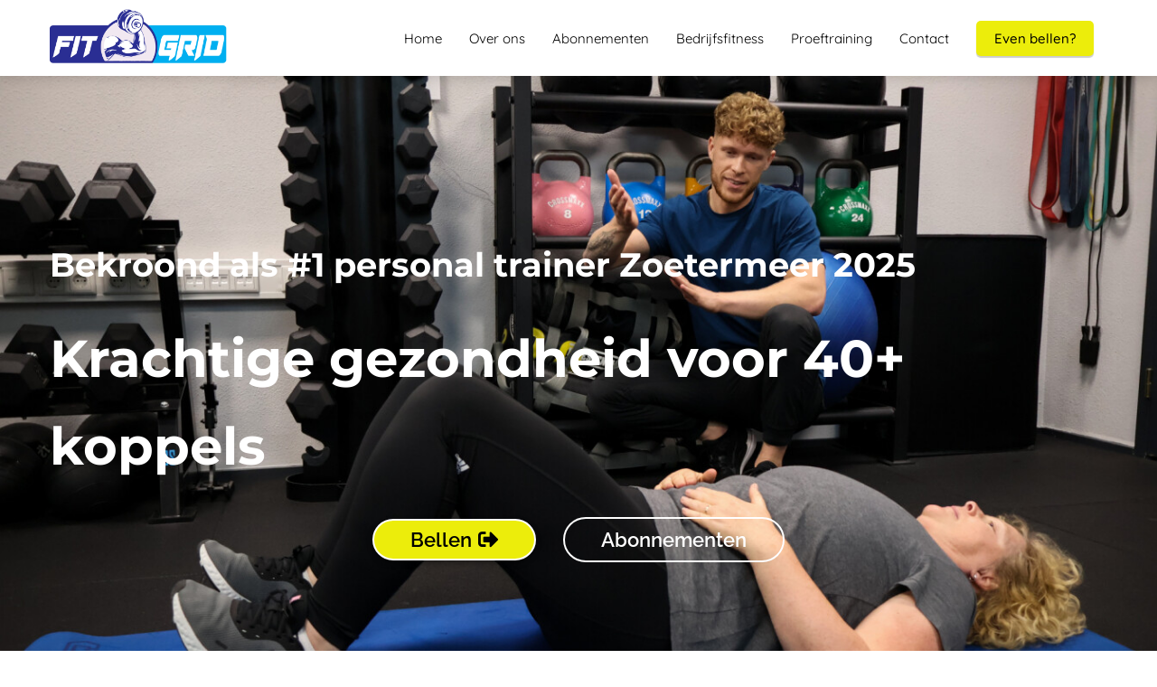

--- FILE ---
content_type: text/html
request_url: https://fitgrid.nl/?p=602
body_size: 21131
content:
<!DOCTYPE html><html
lang="nl" prefix="og: https://ogp.me/ns#"><head><meta
http-equiv="Content-Type" content="text/html; charset=utf-8" /><meta
name="viewport" content="width=device-width, initial-scale=1"><meta
property="og:locale" content="nl_NL"><link
rel="preload" fetchpriority="high" as="image" href="https://media-01.imu.nl/storage/fitgrid.nl/29247/fitgrid-personal-training.png" imagesrcset="https://media-01.imu.nl/storage/14712/29247/responsive/9728410/fitgrid-personal-training_292_89.png 292w, https://media-01.imu.nl/storage/fitgrid.nl/29247/fitgrid-personal-training.png 350w"><link
rel="preload" fetchpriority="high" as="image" href="https://media-01.imu.nl/storage/fitgrid.nl/29247/personal-training-zoetermeer-1-1920x1080.jpg" imagesrcset="https://media-01.imu.nl/storage/14712/29247/responsive/10545138/personal-training-zoetermeer-1-1920x1080_1606_903.jpg 1606w, https://media-01.imu.nl/storage/14712/29247/responsive/10545138/personal-training-zoetermeer-1-1920x1080_1343_755.jpg 1343w, https://media-01.imu.nl/storage/14712/29247/responsive/10545138/personal-training-zoetermeer-1-1920x1080_1124_632.jpg 1124w, https://media-01.imu.nl/storage/14712/29247/responsive/10545138/personal-training-zoetermeer-1-1920x1080_940_529.jpg 940w, https://media-01.imu.nl/storage/14712/29247/responsive/10545138/personal-training-zoetermeer-1-1920x1080_787_443.jpg 787w, https://media-01.imu.nl/storage/14712/29247/responsive/10545138/personal-training-zoetermeer-1-1920x1080_658_370.jpg 658w, https://media-01.imu.nl/storage/14712/29247/responsive/10545138/personal-training-zoetermeer-1-1920x1080_550_309.jpg 550w, https://media-01.imu.nl/storage/14712/29247/responsive/10545138/personal-training-zoetermeer-1-1920x1080_460_259.jpg 460w, https://media-01.imu.nl/storage/14712/29247/responsive/10545138/personal-training-zoetermeer-1-1920x1080_385_217.jpg 385w, https://media-01.imu.nl/storage/14712/29247/responsive/10545138/personal-training-zoetermeer-1-1920x1080_322_181.jpg 322w, https://media-01.imu.nl/storage/14712/29247/responsive/10545138/personal-training-zoetermeer-1-1920x1080_269_151.jpg 269w, https://media-01.imu.nl/storage/14712/29247/responsive/10545138/personal-training-zoetermeer-1-1920x1080_225_127.jpg 225w, https://media-01.imu.nl/storage/14712/29247/responsive/10545138/personal-training-zoetermeer-1-1920x1080_188_106.jpg 188w, https://media-01.imu.nl/storage/14712/29247/responsive/10545138/personal-training-zoetermeer-1-1920x1080_158_89.jpg 158w, https://media-01.imu.nl/storage/fitgrid.nl/29247/personal-training-zoetermeer-1-1920x1080.jpg 1920w"><link
rel="preload" fetchpriority="high" as="image" href="https://media-01.imu.nl/storage/fitgrid.nl/29247/fitgrid_-14-1920x500-3.jpg" imagesrcset="https://media-01.imu.nl/storage/14712/29247/responsive/9985902/fitgrid_-14-1920x500-3_1606_418.jpg 1606w, https://media-01.imu.nl/storage/14712/29247/responsive/9985902/fitgrid_-14-1920x500-3_1344_350.jpg 1344w, https://media-01.imu.nl/storage/14712/29247/responsive/9985902/fitgrid_-14-1920x500-3_1124_293.jpg 1124w, https://media-01.imu.nl/storage/14712/29247/responsive/9985902/fitgrid_-14-1920x500-3_940_245.jpg 940w, https://media-01.imu.nl/storage/14712/29247/responsive/9985902/fitgrid_-14-1920x500-3_787_205.jpg 787w, https://media-01.imu.nl/storage/14712/29247/responsive/9985902/fitgrid_-14-1920x500-3_658_171.jpg 658w, https://media-01.imu.nl/storage/14712/29247/responsive/9985902/fitgrid_-14-1920x500-3_550_143.jpg 550w, https://media-01.imu.nl/storage/14712/29247/responsive/9985902/fitgrid_-14-1920x500-3_460_120.jpg 460w, https://media-01.imu.nl/storage/14712/29247/responsive/9985902/fitgrid_-14-1920x500-3_385_100.jpg 385w, https://media-01.imu.nl/storage/14712/29247/responsive/9985902/fitgrid_-14-1920x500-3_322_84.jpg 322w, https://media-01.imu.nl/storage/14712/29247/responsive/9985902/fitgrid_-14-1920x500-3_269_70.jpg 269w, https://media-01.imu.nl/storage/14712/29247/responsive/9985902/fitgrid_-14-1920x500-3_225_59.jpg 225w, https://media-01.imu.nl/storage/14712/29247/responsive/9985902/fitgrid_-14-1920x500-3_188_49.jpg 188w, https://media-01.imu.nl/storage/14712/29247/responsive/9985902/fitgrid_-14-1920x500-3_158_41.jpg 158w, https://media-01.imu.nl/storage/fitgrid.nl/29247/fitgrid_-14-1920x500-3.jpg 1920w"><link
rel="preconnect" href="https://cdnjs.cloudflare.com"><link
rel="preconnect" href="https://app.phoenixsite.nl"><link
rel="preconnect" href="https://media-01.imu.nl"><link
rel="icon" href="https://media-01.imu.nl/storage/fitgrid.nl/29247/logo-personal-training-zoetermeer-32x32.png" type="image/x-icon" /><style>body,html{max-width:100%;display:none;font-family:"Roboto"}#wrapper{min-height:100%}.pricing-stars
p{font-family:FontAwesome}.editing-mode-message{display:none !important}</style><script>window.phx_track = window.phx_track || function() { (window.phx_track.q = window.phx_track.q || []).push(arguments) }</script><script>window.pages_url = "https://app.phoenixsite.nl/";</script><script async src="https://www.googletagmanager.com/gtag/js?id=G-2P2G8YZ1GW" data-type="statistical"></script><script async src="[data-uri]" data-type="statistical"></script><script async src="[data-uri]" data-type="marketing"></script> <title>Personal Trainer Zoetermeer voor 40+ | Duo & Privé Studio</title><meta
name="description" content="Personal training in Zoetermeer, speciaal voor 40+. Train resultaatgericht in een privéstudio, met volledige aandacht en structuur."/><meta
name="keywords" content=""/><meta
name="robots" content="index, follow"/><link
rel="dns-prefetch" href="//cdn.phoenixsite.nl" /><link><link
rel="dns-prefetch" href="//app.phoenixsite.nl" /><link><link
rel="canonical" href="https://fitgrid.nl/"><meta
property="og:type" content="website"/><meta
property="og:title" content="Personal Trainer Zoetermeer voor 40+ | Duo & Privé Studio"/><meta
name="twitter:card" content="summary" /><meta
property="twitter:title" content="Personal Trainer Zoetermeer voor 40+ | Duo & Privé Studio"/><meta
property="og:description" content="Personal training in Zoetermeer, speciaal voor 40+. Train resultaatgericht in een privéstudio, met volledige aandacht en structuur."/><meta
property="twitter:description" content="Personal training in Zoetermeer, speciaal voor 40+. Train resultaatgericht in een privéstudio, met volledige aandacht en structuur."/><meta
property="og:url" content="https://fitgrid.nl"/><meta
property="twitter:image" content=""/><meta
property="og:image" content=""/> <script>var base_pages_api_url = "https://app.phoenixsite.nl/";</script> <script>let url_string = window.location.href;
  let url = new URL(url_string);
  let order_value = url.searchParams.get("order_value");
  let order_name = url.searchParams.get("product_name");
  let order_sku = url.searchParams.get("sku");
  let order_number = url.searchParams.get("nr");
  let order_quantity = url.searchParams.get("quantity");

  if(!!order_value && !!order_name && !!order_sku && !!order_number && !!order_quantity) {
    window.dataLayer = window.dataLayer || [];
    dataLayer.push({
      "event": "purchase",
      "transactionId": order_number,
      "transactionTotal": order_value,
      "transactionProducts": [{
        "sku": order_sku,
        "name": order_name,
        "price": order_value,
        "quantity":order_quantity
      }] });
  }</script> <script defer src="https://cdnjs.cloudflare.com/ajax/libs/jquery/3.6.0/jquery.min.js"></script> <script defer src="https://cdn.phoenixsite.nl/pageomatic/assets/js/client/parameter-vars.js?v=20251216193724"></script> <script defer src="https://cdn.phoenixsite.nl/pageomatic/assets/js/client/img-popup-box.js?v=20251216193724"></script> <script defer src="https://cdn.phoenixsite.nl/pageomatic/assets/js/client/video-popup-box.js?v=20251216193724"></script> <script defer src="https://cdn.phoenixsite.nl/pageomatic/assets/js/client/portfolio-popup-box.js?v=20251216193724"></script> <script defer src="https://cdn.phoenixsite.nl/pageomatic/assets/js/client/menu-scroll.js?v=20251216193724"></script> <script defer src="https://cdn.phoenixsite.nl/pageomatic/assets/js/client/anchor-scroll-script.js?x=2&v=20251216193724"></script> <script defer src="https://cdn.phoenixsite.nl/pageomatic/assets/js/client/box-slider-script.js?v=20251216193724"></script> <script defer src="https://cdn.phoenixsite.nl/pageomatic/assets/js/client/common-scripts-ps.js?v=20251216193724"></script> <script defer src="https://cdn.phoenixsite.nl/pageomatic/assets/js/client/two-step-optin-trigger.js?v=20251216193724"></script> <script defer type='text/javascript' src="https://cdn.phoenixsite.nl/pageomatic/assets/js/client/phx-admin-menu.js?v=20251216193724"></script> <script defer type='text/javascript' src="https://cdn.phoenixsite.nl/pageomatic/assets/js/client/fake-scroll.js"></script> <script  src="https://cdn.phoenixsite.nl/pageomatic/assets/js/client/uuid.js?v=20251216193724"></script> <script defer src="https://cdn.phoenixsite.nl/pageomatic/assets/js/client/fb-conversion.js?v=20251216193724"></script> <script defer src="https://cdn.phoenixsite.nl/pageomatic/assets/js/client/animation-script.js?v=20251216193724"></script> <script defer src="https://cdn.phoenixsite.nl/pageomatic/assets/js/client/social-counter.js?v=20251216193724"></script> <script defer src="https://cdn.phoenixsite.nl/pageomatic/assets/js/client/news-unit-new.js?v=20251216193724"></script> <script async
            defer
            src="https://sc.imu.nl/js/phx-analytics.js?v=20251216193724"
            data-w-id="16943"
            data-p-t="homepage"
    ></script> <style>.flat-theme
ul{position:relative}.flat-theme ul li:before{font-size:20px!important;line-height:1.6!important}.flat-theme
h4{margin:0}.flat-theme iframe,.flat-theme-cta
iframe{border-radius:3px}body .flat-theme{font-family:Raleway,sans-serif!important}body .flat-theme .row-bg-gray{color:#505050}body .flat-theme.two-step-optin-wrapper .two-step-popup{border-radius:15px;text-align:center}body .flat-theme .general-btn{border-radius:22px;font-weight:600;padding:10px
40px;-webkit-transform:scale(1);transform:scale(1)}@media (max-width:900px){body .flat-theme .general-btn{font-size:14px!important}}body .flat-theme .ghost-btn{border-radius:22px;display:inline-block;font-size:20px;font-weight:600!important;padding:8px
40px;text-align:center;text-shadow:none!important;-webkit-transform:scale(1);transform:scale(1)}@media (max-width:900px){body .flat-theme .ghost-btn{font-size:14px!important}}body .flat-theme .primary-c-bg-gradient .hero-main-title,body .flat-theme .primary-c-bg-gradient .hero-sub-text,body .flat-theme .primary-c-bg-gradient .hero-sub-title{text-shadow:none!important}.flat-theme-content{margin-bottom:0;z-index:1}.flat-theme-cta{margin-bottom:0;padding-bottom:20px!important;padding-top:20px!important;z-index:6}.double-btns div:nth-child(2){margin-left:30px}.full-hero-row.flat-theme{text-align:center}.full-hero-row.flat-theme .bg-img-title{color:#fff}.full-hero-row.flat-theme .full-screen-hero{height:100%}.full-hero-row.flat-theme .full-screen-hero
h1{margin-top:0!important}.full-hero-row.flat-theme .full-screen-hero .hero-sub-text{font-size:22px;line-height:1.7}.full-hero-row.flat-theme .full-screen-hero .general-btn,.full-hero-row.flat-theme .full-screen-hero .ghost-btn{max-width:300px}.full-hero-row.flat-theme .full-screen-hero .hero-main-title{margin-top:0!important}.full-hero-row.flat-theme .full-screen-hero .hero-cta{margin-bottom:0}.full-hero-row.flat-theme .full-screen-hero.full-img{color:#fff!important;overflow:hidden}.full-hero-row.flat-theme .full-screen-hero.full-img .full-bg-img{height:100%;position:absolute;width:100%}.full-hero-row.flat-theme .full-screen-hero.full-img .full-bg-img
img{width:100%}.full-hero-row.flat-theme .full-screen-hero.full-img .hero-sub-text{text-shadow:1px 1px 10px rgba(0,0,0,.96)}.full-hero-row.flat-theme h1,.full-hero-row.flat-theme
h2{line-height:1.4;margin-bottom:30px;margin-top:0}.full-hero-row.flat-theme .hero-main-title,.full-hero-row.flat-theme
h1{font-size:48px;font-weight:500;margin-top:80px}@media (max-width:1500px){.full-hero-row.flat-theme .hero-main-title,.full-hero-row.flat-theme
h1{font-size:42px!important}}@media (max-width:900px){.full-hero-row.flat-theme .hero-main-title,.full-hero-row.flat-theme
h1{font-size:22px!important}}.full-hero-row.flat-theme
h2{font-size:28px;font-weight:500}@media (max-width:1361px){.full-hero-row.flat-theme
h2{font-size:22px!important}}.full-hero-row.flat-theme .hero-bg-img
img{opacity:1}.full-hero-row.flat-theme .hero-cta{margin-bottom:80px}.full-hero-row.flat-theme .hero-cta .general-btn{font-size:20px}.full-row.flat-theme .mirror-box-on .content-unit.align-content-left,.full-row.flat-theme .mirror-box-on .content-unit.align-content-left .content-unit-cta,.full-row.flat-theme .mirror-box-on .content-unit.align-content-left .content-unit-title{text-align:right}.full-row.flat-theme .mirror-box-off .content-unit.align-content-left,.full-row.flat-theme .mirror-box-off .content-unit.align-content-left .content-unit-cta,.full-row.flat-theme .mirror-box-off .content-unit.align-content-left .content-unit-title{text-align:left}.full-row.flat-theme .usp-theme6 .usp-title.font-size-standard{font-size:2em!important}.full-row.flat-theme .usp-item{background:#fff!important;border-radius:3px;line-height:1.6;margin:20px;min-height:50px;padding:20px;text-align:center}.full-row.flat-theme .usp-item .usp-title,.full-row.flat-theme .usp-item
h3{font-size:22px;font-weight:600;margin:0;padding:0}.full-row.flat-theme .usp-item .usp-desc{font-size:18px;font-weight:300;line-height:2;margin-top:20px;z-index:150}.full-row.flat-theme .usp-item .usp-cta{margin-top:20px;text-align:center}.full-row.flat-theme .usp-item.usp-theme1 .usp-title{background:0 0!important}.full-row.flat-theme .usp-theme1 .usp-desc,.full-row.flat-theme .usp-theme1 .usp-title{color:#505050}.full-row.flat-theme .usp-item.usp-theme6{background:0 0!important;border-radius:0;-webkit-box-shadow:none;box-shadow:none;padding:0}.full-row.flat-theme .usp-item.usp-theme6 .usp-title{font-size:36px;font-weight:600}.full-row.flat-theme .usp-item.usp-theme6 .usp-desc{color:inherit;font-size:18px;margin-top:10px}.full-row.flat-theme .single-product-large .single-product-image{-webkit-box-flex:1;-moz-box-flex:1;flex:1;-webkit-flex:1;-ms-flex:1;margin:40px}.full-row.flat-theme .single-product-large .single-product-image
img{max-width:none}@media (max-width:1023px){.full-row.flat-theme .single-product-large .single-product-image
img{max-width:100%}.flex-box-1,.flex-box-2{display:inline-block}}.full-row.flat-theme .single-product-large .single-product-content{-webkit-box-flex:2;-ms-flex:2;flex:2;margin:40px}.full-row.flat-theme .single-product-large .single-product-content .single-product-price-wrap{line-height:1}.full-row.flat-theme .single-product-large .single-product-content .single-product-price-wrap .current-price{display:inline-block;font-size:34px;font-weight:600;margin-bottom:20px}@media (max-width:960px){.full-row.flat-theme .single-product-large .single-product-content .single-product-price-wrap .current-price{font-size:24px}}.full-row.flat-theme .single-product-large .single-product-content .single-product-rating{color:#e8d409;font-size:26px;font-style:italic;margin-top:15px}.full-row.flat-theme .single-product-large .single-product-content .single-product-desc{font-size:18px;line-height:1.6}.full-row.flat-theme .single-product-large .single-product-content .single-product-desc .product-txt{margin-bottom:25px}.full-row.flat-theme .single-product-large .single-product-content .single-product-desc ul li:before{font-size:18px!important}.full-row.flat-theme .single-testimonial-wrapper{margin:auto;max-width:600px}.full-row.flat-theme .single-testimonial-wrapper .quote-wrapper{position:relative}.full-row.flat-theme .single-testimonial-wrapper .person-wrapper{float:left;padding:20px;position:relative;text-align:center}.full-row.flat-theme .single-testimonial-wrapper .person-wrapper
img{background:#eaeaea;border-radius:50%;height:120px;max-height:120px;max-width:120px;width:120px}.full-row.flat-theme .single-testimonial-wrapper .testimonial-txt{float:left;padding:20px}.full-row.flat-theme .single-testimonial-wrapper .testimonial-txt .testimonial-quote{display:inline-block;font-size:22px;font-weight:600;line-height:1.6;margin-bottom:10px;text-align:center}.full-row.flat-theme .single-testimonial-wrapper .testimonial-txt .testimonial-quote:before{content:"\f10d";font-family:Font Awesome\ 5 Pro,Font Awesome\ 5 Free;font-size:18px;font-weight:600;font-weight:900;left:-28px;position:absolute;top:-10px}.full-row.flat-theme .single-testimonial-wrapper .testimonial-txt .testimonial-quote:after{bottom:-2px;content:"\f10d";font-family:Font Awesome\ 5 Pro,Font Awesome\ 5 Free;font-size:18px;font-weight:600;font-weight:900;position:absolute;right:-28px}@media (min-width:1900px){.full-row.flat-theme .single-testimonial-wrapper .testimonial-txt .testimonial-quote{font-size:22px}.full-row.flat-theme .single-testimonial-wrapper .testimonial-txt .person-name{font-size:18px}}.full-row.flat-theme .single-testimonial-wrapper .testimonial-txt .person-name{font-size:18px;font-weight:400;line-height:1.8;text-align:center}.full-row.flat-theme .single-testimonial-wrapper.larger-variation{max-width:1170px}.full-row.flat-theme .single-testimonial-wrapper.larger-variation .testimonial-quote{font-size:18px;font-weight:400}.full-row.flat-theme .single-testimonial-wrapper.larger-variation .testimonial-quote:before{left:-30px}.full-row.flat-theme .single-testimonial-wrapper.larger-variation .testimonial-quote:after{right:-30px}.full-row.flat-theme .single-testimonial-wrapper.larger-variation .person-name{font-weight:600}.full-row.flat-theme .pure-content-unit{font-size:18px;font-weight:300;line-height:1.9;margin:20px;position:relative;text-align:center}.full-row.flat-theme .content-unit{line-height:1.9;margin:20px;padding:0
0 20px;position:relative;text-align:center;z-index:150}.full-row.flat-theme .content-unit.content-with-video{font-size:18px}.full-row.flat-theme .content-unit.content-with-video .content-unit-title{text-align:left}.full-row.flat-theme .content-unit .content-unit-title{font-size:36px;font-weight:600;line-height:1.5;margin:0
0 40px;padding:0;text-align:center}@media (max-width:1500px){.full-row.flat-theme .content-unit .content-unit-title{font-size:24px}}.full-row.flat-theme .content-unit .content-unit-txt{font-size:18px;font-weight:300;line-height:1.9;margin-bottom:40px;z-index:150}.full-row.flat-theme .content-unit .content-unit-cta{text-align:center}.full-row.flat-theme .simple-cta-unit{padding-bottom:30px;padding-top:30px;position:relative}.full-row.flat-theme .simple-cta-unit .simple-cta-marger{margin-top:20px}.full-row.flat-theme .simple-cta-unit h2.simple-cta-title{margin:auto;padding:0}.full-row.flat-theme .simple-cta-unit .simple-cta-title{font-size:36px;font-weight:600;line-height:1.9;margin:auto;text-align:center}@media (max-width:1500px){.full-row.flat-theme .simple-cta-unit .simple-cta-title{font-size:20px}}.full-row.flat-theme .simple-cta-unit .simple-cta-desc{font-size:18px;font-weight:300;line-height:2;margin-bottom:20px;margin-top:20px;text-align:center}.full-row.flat-theme .simple-cta-unit .simple-cta-cta{text-align:center}.full-row.flat-theme .simple-cta-unit .simple-cta-cta .ghost-btn{font-size:22px;margin-left:0!important;padding:13px
40px}.full-row.flat-theme .simple-cta-unit .simple-cta-cta .general-btn{display:inline-block;font-size:22px;padding:15px
40px}.full-row.flat-theme .news-unit .post-block{float:left;margin-bottom:20px;padding-left:15px;padding-right:15px;width:33.33333333%}.full-row.flat-theme .news-unit .post-block .post-block-inner{background:#fff!important;border-radius:3px;color:inherit!important;min-height:226px;position:relative}.full-row.flat-theme .news-unit .post-block .post-respect{position:absolute;right:0;top:0}.full-row.flat-theme .news-unit .post-block .post-respect .post-respect-box{color:#fff;float:left;font-size:14px;padding:8px}.full-row.flat-theme .news-unit .post-block .post-respect .post-respect-box
.fa{font-size:14px;margin-right:5px}.full-row.flat-theme .news-unit .post-block .post-respect .post-shares{background:#ef5350;border-radius:0 0 0 3px}.full-row.flat-theme .news-unit .post-block .post-respect .post-comments{background:#5c6bc0;border-radius:0 3px 0 0}.full-row.flat-theme .news-unit .post-block .post-img{max-height:144px;overflow:hidden;width:100%}.full-row.flat-theme .news-unit .post-block .post-title{background:0 0!important;color:#333;font-size:14px;font-weight:300;height:79px;line-height:1.4;overflow:hidden;padding:20px}@media (max-width:900px){.full-hero-row.flat-theme
h2{font-size:18px!important}.full-row.flat-theme .news-unit .post-block .post-title{height:auto}h1{font-size:24px!important}}.full-row.flat-theme .news-unit .post-block .post-details{bottom:5px;color:#c3c3c3;font-size:10px;position:absolute;right:5px}.full-row.flat-theme .news-unit .post-block:first-child{width:66.66666666%}.full-row.flat-theme .news-unit .post-block:first-child .post-title{font-size:27px;line-height:1.4;min-height:172px;padding:40px}.full-row.flat-theme .news-unit .post-block:first-child .post-img{border-radius:3px 3px 0 0;max-height:300px}@media (max-width:1169px){.full-row.flat-theme .news-unit .post-block:first-child .post-title{font-size:14px;min-height:80px;padding:20px}.full-row.flat-theme .news-unit .post-block:first-child .post-img{max-height:144px}}.full-row.flat-theme .news-unit .post-block.theme2:first-child{width:33.33333333%}.full-row.flat-theme .news-unit .post-block.theme2:first-child .post-title{font-size:17px;font-weight:600;line-height:1.5;min-height:0;padding:20px}.full-row.flat-theme .news-unit .post-block.theme2:first-child .post-img{max-height:144px}.full-row.flat-theme .news-unit .post-block.theme2,.full-row.flat-theme .news-unit .post-block.theme2 .post-block-inner{height:390px}.full-row.flat-theme .news-unit .post-block.theme2 .post-title{font-size:17px;font-weight:600;height:auto;line-height:1.5;max-height:140px;min-height:0;padding:20px}.full-row.flat-theme .news-unit .post-block.theme2 .post-hexagon{background:#fff;border-radius:50%;display:block;display:none!important;font-size:40px;height:43px;margin:-20px auto auto;padding-top:2px;position:relative;text-align:center;width:45px}.full-row.flat-theme .news-unit .post-block.theme2 .post-hexagon .fa:before{content:"\f0a9"}.full-row.flat-theme .news-unit .post-block.theme2 .post-preview{font-size:15px;font-weight:300;line-height:1.6;padding:0
20px 30px}.small-padding-top-bot.flat-theme{padding-bottom:20px;padding-top:20px}.row-divider-wrapper{position:relative}strong{font-weight:700}.row-divider{position:absolute;top:0;left:0;width:100%;z-index:2}.row-divider.on-foreground{z-index:200}.row-divider.divider-size-1{height:50px;-webkit-mask-size:100% 50px;mask-size:100% 50px;-webkit-mask-repeat:no-repeat;mask-repeat:no-repeat}.row-divider.divider-size-3{height:150px;-webkit-mask-size:100% 150px;mask-size:100% 150px;-webkit-mask-repeat:no-repeat;mask-repeat:no-repeat}.divider-vertical-swap{-webkit-transform:rotateX(180deg);transform:rotateX(180deg)}.bottom-flipped{transform:rotateY(180deg) rotateX(180deg);-ms-transform:rotate(180deg);-webkit-transform:rotate(180deg);-moz-transform:rotateY(180deg) rotateX(180deg);-o-transform:rotateY(180deg) rotateX(180deg);bottom:0;top:auto}@media (max-width:767px){.double-btns div:nth-child(2){margin-left:0}.bottom-flipped{bottom:-2px}}.bottom-flipped.divider-vertical-swap{transform:rotateY(180deg);-ms-transform:rotate(180deg);-webkit-transform:rotateY(180deg);-moz-transform:rotateY(180deg)}.divider1{-webkit-mask-image:url("data:image/svg+xml,%3Csvg xmlns='http://www.w3.org/2000/svg' viewBox='0 0 1280 140' preserveAspectRatio='none'%3E%3Cpath opacity='.5' d='M0 0h1280l-1280 137.3z'/%3E%3Cpath d='M0 0h1280l-1280 109.3z'/%3E%3C/svg%3E");mask-image:url("data:image/svg+xml,%3Csvg xmlns='http://www.w3.org/2000/svg' viewBox='0 0 1280 140' preserveAspectRatio='none'%3E%3Cpath opacity='.5' d='M0 0h1280l-1280 137.3z'/%3E%3Cpath d='M0 0h1280l-1280 109.3z'/%3E%3C/svg%3E")}.divider12{-webkit-mask-image:url("data:image/svg+xml,%3Csvg xmlns='http://www.w3.org/2000/svg' viewBox='0 0 1280 140' preserveAspectRatio='none'%3E%3Cpolygon points='565.64 0 613.52 0 589.58 41.46 565.64 82.93 541.71 41.46 517.77 0 565.64 0' opacity='0.3'/%3E%3Cpolygon points='714.19 0 762.07 0 738.13 41.46 714.19 82.93 690.25 41.46 666.31 0 714.19 0' opacity='0.3'/%3E%3Cpolygon points='639.92 0 720.4 0 680.16 69.7 639.92 139.41 599.67 69.7 559.43 0 639.92 0' /%3E%3C/svg%3E");mask-image:url("data:image/svg+xml,%3Csvg xmlns='http://www.w3.org/2000/svg' viewBox='0 0 1280 140' preserveAspectRatio='none'%3E%3Cpolygon points='565.64 0 613.52 0 589.58 41.46 565.64 82.93 541.71 41.46 517.77 0 565.64 0' opacity='0.3'/%3E%3Cpolygon points='714.19 0 762.07 0 738.13 41.46 714.19 82.93 690.25 41.46 666.31 0 714.19 0' opacity='0.3'/%3E%3Cpolygon points='639.92 0 720.4 0 680.16 69.7 639.92 139.41 599.67 69.7 559.43 0 639.92 0' /%3E%3C/svg%3E")}@media (max-width:1400px){.divider12{height:100px!important;mask-size:100% 60px!important;-webkit-mask-size:100% 100px!important}}@media (max-width:960px){.divider12{height:60px!important;mask-size:100% 60px!important;-webkit-mask-size:100% 60px!important}}@media (max-width:760px){.divider12{height:40px!important;mask-size:100% 40px!important;-webkit-mask-size:100% 40px!important}}.divider15{-webkit-mask-image:url("data:image/svg+xml,%3Csvg xmlns='http://www.w3.org/2000/svg' viewBox='0 0 1280 140' preserveAspectRatio='none'%3E%3Cpath d='M833.36,100.07a3,3,0,0,0-3-.43l-13.93,5.56a275.21,275.21,0,0,0-22.81-46c-20.19-32.3-43.53-51.67-67.47-56-28.88-5.24-58.93,10.58-89.34,47-30,35.9-60.41,52.05-90.46,48C487.55,90.36,449,7.4,448.56,6.56l-3.64,1.67A250.45,250.45,0,0,0,472.11,52c22.9,29.46,48.38,46.82,73.69,50.22,31.5,4.22,63.15-12.41,94.07-49.44,29.41-35.23,58.19-50.58,85.55-45.62,51.29,9.3,82.69,87.39,87.28,99.54l-13,5.18a3,3,0,0,0-.75,5.21l25.9,20.4a3.06,3.06,0,0,0,1.7.65,3,3,0,0,0,1.31-.21,3,3,0,0,0,1.88-2.39l4.72-32.63A3.05,3.05,0,0,0,833.36,100.07Zm-7.31,33.25L802.75,115l27.55-11Z'/%3E%3C/svg%3E");mask-image:url("data:image/svg+xml,%3Csvg xmlns='http://www.w3.org/2000/svg' viewBox='0 0 1280 140' preserveAspectRatio='none'%3E%3Cpath d='M833.36,100.07a3,3,0,0,0-3-.43l-13.93,5.56a275.21,275.21,0,0,0-22.81-46c-20.19-32.3-43.53-51.67-67.47-56-28.88-5.24-58.93,10.58-89.34,47-30,35.9-60.41,52.05-90.46,48C487.55,90.36,449,7.4,448.56,6.56l-3.64,1.67A250.45,250.45,0,0,0,472.11,52c22.9,29.46,48.38,46.82,73.69,50.22,31.5,4.22,63.15-12.41,94.07-49.44,29.41-35.23,58.19-50.58,85.55-45.62,51.29,9.3,82.69,87.39,87.28,99.54l-13,5.18a3,3,0,0,0-.75,5.21l25.9,20.4a3.06,3.06,0,0,0,1.7.65,3,3,0,0,0,1.31-.21,3,3,0,0,0,1.88-2.39l4.72-32.63A3.05,3.05,0,0,0,833.36,100.07Zm-7.31,33.25L802.75,115l27.55-11Z'/%3E%3C/svg%3E")}html{margin-top:0!important}#wrapper{padding-bottom:0!important}.double-btns
a{text-decoration:none}.bg-img-custom-overlay{z-index:1!important}*{-webkit-box-sizing:border-box;box-sizing:border-box}:after,:before{-webkit-box-sizing:border-box;box-sizing:border-box}a{text-decoration:none}@media (max-width:550px){.full-row .single-testimonial-wrapper .testimonial-txt .testimonial-quote{font-size:18px!important}}@media (max-width:900px){h2{font-size:22px!important}h3,h4{font-size:20px!important}.full-row{padding-top:20px!important;padding-bottom:20px!important;display:block}.full-hero-row{padding-top:20px;padding-bottom:20px;display:block}.full-hero-row
h1{font-size:26px!important}.full-hero-row
h2{font-size:22px!important}.full-hero-row .hero-main-title{font-size:22px!important;margin-top:40px!important}.full-hero-row .hero-sub-title{font-size:17px!important}.full-hero-row.no-responsive-padding{padding-top:0;padding-bottom:0}.hero-main-title,.hero-sub-text,.hero-sub-title{padding-left:15px;padding-right:15px}}@media (max-width:1275px) and (min-width:1024px){.double-btns .general-btn{width:auto!important;display:block!important;margin-bottom:10px!important}.double-btns .ghost-btn{width:auto!important;display:block!important;margin-bottom:10px!important}.double-btns div:nth-child(2){margin-left:0!important}}@media (max-width:767px){.double-btns .general-btn{width:100%!important;display:block!important;margin-bottom:20px!important}.double-btns .ghost-btn{width:100%!important;display:block!important;margin-bottom:20px!important}.double-btns div:nth-child(2){margin-left:0!important}.full-screen-hero .ghost-btn{max-width:300px!important;margin:auto!important;margin-bottom:20px!important}.full-screen-hero .general-btn{max-width:300px!important}.full-hero-row{left:0!important;right:0!important}}@media (max-width:1169px){.full-screen-hero{height:auto!important;padding-bottom:40px!important}.content-unit .content-unit-title{text-align:inherit!important}.content-unit .content-unit-title.align-left{text-align:left!important}.content-unit .content-unit-txt{text-align:inherit!important}.content-unit .content-unit-txt.align-left{text-align:left!important}.content-unit .content-unit-cta{text-align:inherit!important}.news-unit .post-block{width:50%!important;float:left!important;display:block!important}}@media (max-width:1023px){.content-with-video .content-unit-title{text-align:center!important}.content-with-video .content-unit-title.align-left{text-align:left!important}.content-with-video .content-unit-content{text-align:center!important}.content-with-video .content-unit-content.align-left{text-align:left!important}.content-with-video .content-video-unit-cta{text-align:center!important}}@media (max-width:980px){.full-hero-row.no-responsive-bg-img{padding:0!important}.full-hero-row.no-responsive-bg-img .full-bg-img
img{display:none!important}.content-unit .content-unit-txt,.pure-content-unit .content-unit-txt{font-size:16px!important}.quote-wrapper{max-width:80%;margin:auto}}@media (max-width:900px){.full-screen-hero{height:auto!important}.simple-cta-cta{padding-left:20px;padding-right:20px}.simple-cta-unit .simple-cta-desc{padding-left:15px;padding-right:15px}.simple-cta-unit .simple-cta-title{padding-left:15px!important;padding-right:15px!important}.full-hero-row{overflow-wrap:break-word;word-wrap:break-word}.full-hero-row .hero-cta{margin-bottom:20px!important}.news-unit .post-block{width:100%!important;float:none!important;display:block!important}.odd-even-row{display:block;width:100%}.odd-even-row .row-nest-one,.odd-even-row .row-nest-three,.odd-even-row .row-nest-two{display:block;width:100%}}.header-client-styling .basic-header-styling .header-item-placement{display:-webkit-box;display:-ms-flexbox;display:flex;-webkit-box-align:center;-ms-flex-align:center;align-items:center;width:100%}.header-client-styling .desktop-logo{height:60px;display:-webkit-inline-box;display:-ms-inline-flexbox;display:inline-flex;-webkit-box-align:center;-ms-flex-align:center;align-items:center}.header-client-styling .desktop-logo
img{max-height:60px;-o-object-fit:contain;object-fit:contain;-o-object-position:left;object-position:left}.header-client-styling .menu-bar{display:-webkit-box;display:-ms-flexbox;display:flex;-webkit-box-pack:end;-ms-flex-pack:end;justify-content:flex-end;-webkit-box-align:center;-ms-flex-align:center;align-items:center;width:100%}.header-client-styling .menu-link-styling{color:unset}.header-client-styling .menu-item{-webkit-touch-callout:none;border-radius:3px;padding:15px;padding-top:20px;padding-bottom:20px;position:relative;font-size:15px;text-align:center;display:-webkit-inline-box;display:-ms-inline-flexbox;display:inline-flex;-webkit-box-pack:center;-ms-flex-pack:center;justify-content:center;-webkit-box-align:center;-ms-flex-align:center;align-items:center}.header-client-styling .menu-list{position:relative;float:left;display:inline-block;border-radius:3px}.header-client-styling .preview-header-item{display:-webkit-box;display:-ms-flexbox;display:flex;-webkit-box-align:center;-ms-flex-align:center;align-items:center;z-index:4000;position:relative;background:#fff;-webkit-box-shadow:0 0 15px rgba(0,0,0,.2);box-shadow:0 0 15px rgba(0,0,0,.2)}.header-client-styling .small-size-header{height:84px!important}.header-client-styling .small-size-header .desktop-logo{height:60px;display:-webkit-inline-box;display:-ms-inline-flexbox;display:inline-flex;-webkit-box-align:center;-ms-flex-align:center;align-items:center}.header-client-styling .small-size-header .desktop-logo
img{max-height:60px;-o-object-fit:contain;object-fit:contain;-o-object-position:left;object-position:left}.header-client-styling .cta-header-button{-webkit-box-shadow:rgba(0,0,0,.2) 0 2px 1px;box-shadow:rgba(0,0,0,.2) 0 2px 1px;padding:10px
20px;border-radius:5px;background:#ff9b00;font-weight:500;position:relative;text-decoration:none;display:inline-block}.header-client-styling .normal-width-header{max-width:1170px;margin:auto}.header-client-styling
.fixed{position:fixed;width:100%;z-index:305}.header-client-styling .background-effect{padding-top:13px;padding-bottom:13px;margin-top:7px;margin-bottom:7px}@media (min-width:1024px){.header-client-styling .mobile-header{display:none}.header-client-styling .basic-header-styling{display:block;position:relative;z-index:305}}@media (max-width:1024px){.header-client-styling .mobile-header{display:block;width:100%;height:64px;position:relative;z-index:305}.header-client-styling .basic-header-styling{display:none}}.header-client-styling .mobile-header-bar{display:-webkit-box;display:-ms-flexbox;display:flex;width:100%;-webkit-box-align:center;-ms-flex-align:center;align-items:center;padding:10px
24px;-webkit-box-shadow:0 0 10px rgba(0,0,0,.2);box-shadow:0 0 10px rgba(0,0,0,.2);position:fixed;z-index:20}.header-client-styling .mobile-header-menu-bar{display:-webkit-box;display:-ms-flexbox;display:flex;-webkit-box-pack:end;-ms-flex-pack:end;justify-content:flex-end;-webkit-box-align:center;-ms-flex-align:center;align-items:center;width:100%}.header-client-styling .mobile-menu-item-container{display:none}.header-client-styling .mobile-menu-item-container .mobile-bottom-flex{display:-webkit-box;display:-ms-flexbox;display:flex;-webkit-box-align:center;-ms-flex-align:center;align-items:center;-webkit-box-pack:justify;-ms-flex-pack:justify;justify-content:space-between;border-top:1px solid rgba(0,0,0,.1)}.header-client-styling .mobile-menu-item-container .mobile-cta-button{margin-left:10px;display:inline-block}@media (max-width:970px){.header-client-styling .mobile-menu-item-container .mobile-cta-button .cta-header-button{font-size:12px}}.header-client-styling .burger-menu-icon{-webkit-touch-callout:none;padding:5px;width:44px;border-radius:3px}.header-client-styling .burger-menu-icon
i{font-size:30px!important;position:relative;left:4px}.header-client-styling .mobile-logo
img{height:40px;-o-object-fit:contain;object-fit:contain;-o-object-position:left;object-position:left}@media (max-width:500px){.header-client-styling .mobile-logo
img{max-width:250px;height:auto;max-height:40px}}.header-client-styling .top-mobile-template{top:0}.header-client-styling .top-mobile-template .mobile-menu-item-container{-webkit-box-shadow:0 0 10px rgba(0,0,0,.2);box-shadow:0 0 10px rgba(0,0,0,.2);max-width:100%;margin:auto;border-radius:0;border-top:2px solid rgba(0,0,0,.2);position:fixed;width:100%;z-index:-1;top:57px;overflow-y:scroll}@media (max-height:600px){.header-client-styling .top-mobile-template .mobile-menu-item-container{bottom:0}}.header-client-styling .top-mobile-template .mobile-menu-item-container .mobile-menu-nav-item{-webkit-touch-callout:none;font-size:15px;padding:18px;padding-left:30px;border-top:1px solid rgba(0,0,0,.1);font-weight:300}#wrapper .preview-header-item{margin:0;height:auto;font-family:Quicksand;z-index:4}body,html{width:100%;font-size:16px;color:#222;margin:0;padding:0;background:#fff;display:block!important;position:relative}body h1,html
h1{margin-top:0!important}body h1.hero-main-title,html h1.hero-main-title{margin-top:80px!important}body h1,body h2,body h3,html h1,html h2,html
h3{margin:0;padding:0}@media (min-width:980px){.only-smartphone-devices{display:none!important}}@media (max-width:980px){.only-desktop-devices{display:none!important}}.double-btns .align-button{display:inline-block}@media (max-width:767px){.single-product-large{padding-left:10px;padding-right:10px}.double-btns .align-button{display:block}}.usp-desc{position:relative}.content-unit.align-content-left{text-align:left!important}.content-unit.align-content-left .content-unit-title{text-align:left}.content-unit.align-content-left .content-unit-cta{text-align:left}@media (max-width:960px){.content-unit.align-content-left{text-align:center!important}.content-unit.align-content-left .content-unit-title{text-align:center!important}.content-unit.align-content-left .content-unit-cta{text-align:center}}.content-unit.content-with-video .flex-box{margin:20px}.content-unit.content-with-video .content-video-unit-title{text-align:left;margin-bottom:30px!important}.content-unit.content-with-video .content-unit-content{position:relative;text-align:left;margin-bottom:20px}.content-unit.content-with-video .content-video-unit-cta{text-align:left}.pure-content-unit{padding:0!important}.pure-content-unit .content-unit-txt{position:relative}.mirror-box-1
img{max-width:100%}.mirror-box-off .mirror-box-1{-webkit-box-ordinal-group:3;-ms-flex-order:2;order:2}.mirror-box-off .mirror-box-2{-webkit-box-ordinal-group:2;-ms-flex-order:1;order:1}.mirror-box-on .mirror-box-1{-webkit-box-ordinal-group:2;-ms-flex-order:1;order:1}.mirror-box-on .mirror-box-2{-webkit-box-ordinal-group:3;-ms-flex-order:2;order:2}.flex-parent-center{display:-webkit-box;display:-ms-flexbox;display:flex;-webkit-box-align:center;-ms-flex-align:center;align-items:center;-webkit-box-pack:center;-ms-flex-pack:center;justify-content:center}@media (max-width:1023px){.flex-parent-center{display:block;-webkit-box-align:initial;-ms-flex-align:initial;align-items:initial;-webkit-box-pack:initial;-ms-flex-pack:initial;justify-content:initial;text-align:center}}@media (max-width:900px){.flex-parent-center{display:inherit;-webkit-box-align:initial;-ms-flex-align:initial;align-items:initial;-webkit-box-pack:initial;-ms-flex-pack:initial;justify-content:initial}}.flex-parent-no-center{display:-webkit-box;display:-ms-flexbox;display:flex}@media (max-width:1023px){.flex-parent-no-center{display:block;-webkit-box-align:initial;-ms-flex-align:initial;align-items:initial;-webkit-box-pack:initial;-ms-flex-pack:initial;justify-content:initial;text-align:center}}@media (max-width:900px){.flex-parent-no-center{display:initial;-webkit-box-align:initial;-ms-flex-align:initial;align-items:initial;-webkit-box-pack:initial;-ms-flex-pack:initial;justify-content:initial}}.flex-box{-webkit-box-flex:1;-ms-flex:1;flex:1}@media (max-width:1023px){.flex-box{-webkit-box-flex:0;-ms-flex:none;flex:none;width:48%;max-width:48%;display:inline-block;margin-top:0;margin-bottom:0}}@media (max-width:900px){.flex-box{-webkit-box-flex:0;-ms-flex:none;flex:none;width:auto;max-width:100%;padding:5px;display:block}}.flex-box-2{-webkit-box-flex:2;-ms-flex:2;flex:2}.flex-box-3{-webkit-box-flex:3;-ms-flex:3;flex:3}.flex-box-initial{-webkit-box-flex:1;-ms-flex:1;flex:1;-webkit-box-flex:initial;-ms-flex:initial;flex:initial}@media (max-width:1023px){.flex-box-initial{-webkit-box-flex:0;-ms-flex:none;flex:none;width:48%;max-width:48%;display:inline-block;margin-top:0;margin-bottom:0}}@media (max-width:900px){.flex-box-initial{-webkit-box-flex:0;-ms-flex:none;flex:none;width:auto;max-width:100%;padding:5px;display:block}}.has-flex-padding{padding-left:15px;padding-right:15px}.flat-theme
ul{position:relative;list-style:none;padding:0;margin-top:0;margin-bottom:15px;text-align:left!important}.flat-theme ul li:before{font-family:"Font Awesome 5 Pro","Font Awesome 5 Free";font-weight:900;content:"\f00c"!important;color:#6ea249;font-size:inherit;position:absolute;left:0;line-height:inherit}.flat-theme ul
li{padding-left:35px}.single-product-large .single-product-image{flex:1;-webkit-box-flex:1;-moz-box-flex:1;-webkit-flex:1;-ms-flex:1}.single-product-large .single-product-content{flex:2;-webkit-box-flex:2;-moz-box-flex:2;-webkit-flex:2;-ms-flex:2}a{color:#337ab7}.general-btn{display:inline-block;margin:auto;padding:10px;padding-left:30px;padding-right:30px;text-align:center;position:relative}.general-btn
p{display:inline}.general-btn
br{display:none}.ghost-btn{border-radius:3px;font-weight:700}.black{background:#000!important}.popup-box-video{position:fixed;display:none;text-align:center;left:0;right:0;top:0;bottom:0;z-index:10001;background:rgba(51,51,51,.7)}.popup-box-video .popup-box-video-center{position:relative;display:inline-block}.popup-box-video .popup-box-video-center .nav-gal-left{color:#fff;font-size:40px;position:absolute;left:-150px;top:45%;z-index:10;width:40px}.popup-box-video .popup-box-video-center .nav-gal-left
.fa{text-shadow:1px 1px 1px rgba(0,0,0,.32)}.popup-box-video .popup-box-video-center .nav-gal-right{color:#fff;font-size:40px;position:absolute;right:-150px;top:45%;z-index:10;width:40px}@media (max-width:700px){.popup-box-video .popup-box-video-center .nav-gal-left{display:none}.popup-box-video .popup-box-video-center .nav-gal-right{display:none}}.popup-box-video .popup-box-video-center .nav-gal-right
.fa{text-shadow:1px 1px 1px rgba(0,0,0,.32)}.popup-box-video .popup-box-video-center .gallery-true-video{-webkit-transform:scale(.1);transform:scale(.1);margin:auto;margin-top:15%;border:4px
solid #fff;max-width:800px}.popup-box-video .popup-box-video-center .gallery-true-video
iframe{-webkit-transform:scale(1.4);transform:scale(1.4)}.limit-width{max-width:700px;margin:auto}.clear{clear:both}img{border:0}p{padding:0;margin:0}.align-left{text-align:left!important}.align-center{text-align:center}.no-padding .full-row{padding-top:0!important;padding-bottom:0!important}.no-padding-top .full-row{padding-top:0!important}.no-padding-top{padding-top:0!important}iframe{max-width:100%!important}.iframe-container{position:relative;padding-bottom:56.2%;height:0;display:block}.iframe-container
iframe{position:absolute!important;top:0!important;left:0!important;width:100%!important;max-height:100%;height:100%!important}.iframe-container iframe.true-video{position:static!important;width:auto!important;min-width:560px;max-height:none!important;height:315px!important}@media (max-width:900px){.popup-box-video .popup-box-video-center .nav-gal-left{left:-50px}.popup-box-video .popup-box-video-center .nav-gal-right{right:-50px}.iframe-container
iframe{position:absolute!important;top:0!important;left:0!important;width:100%!important;height:100%!important}}.full-screen-hero{height:100vh!important}@media (max-width:1169px){.full-screen-hero{height:auto!important}.full-screen-hero.keep-full-screen{height:100vh!important}}@media (max-width:980px){.full-screen-hero.keep-full-screen{height:auto!important}.full-screen-hero.keep-full-screen .extra-hero-spacing{padding-top:40px}}.full-row{max-width:100%;clear:both;padding-top:60px;padding-bottom:60px;position:relative;z-index:3}.full-row
img{max-width:100%;height:auto}.overflow-hidden-parent{overflow:hidden}.full-hero-row{width:100%;clear:both;position:relative}.full-hero-row .hero-cta .align-button
a{display:block}@media (max-width:400px){.full-hero-row{word-break:break-word}}.full-hero-row .hero-main-title.larger-font-size{font-size:46px!important}@media (max-width:900px){.full-hero-row .hero-main-title.larger-font-size{font-size:30px!important}}.full-hero-row .hero-sub-text.larger-font-size{font-size:36px!important}@media (max-width:767px){.iframe-container iframe.true-video{min-width:0;-webkit-transform:scale(1.2)!important;transform:scale(1.2)!important;width:90%!important;height:165px!important}.full-row .content-unit-txt
img{max-width:100%;height:auto!important}.full-hero-row .flex-parent-center{display:inline-block}.full-hero-row .flex-parent-center.full-img{display:inline-block;width:100%;text-align:center}}.full-hero-row .flex-parent-center.mobile-center-flex-align{display:-webkit-box;display:-ms-flexbox;display:flex;-webkit-box-align:center;-ms-flex-align:center;align-items:center}.full-hero-row .flex-parent-center.mobile-center-flex-align .flex-box{-webkit-box-flex:1;-ms-flex:1;flex:1}@media (max-width:1023px){.full-hero-row .flex-parent-center.mobile-center-flex-align .flex-box{-webkit-box-flex:1;-ms-flex:1;flex:1;max-width:100%}}.full-hero-row .bg-img-title{color:#fff}.full-hero-row .full-bg-img{width:100%;height:100%;position:absolute;top:0;overflow:hidden}.full-hero-row .full-bg-img
img{width:100%;height:100%;-o-object-fit:cover;object-fit:cover}.full-row-center{max-width:1170px;margin:auto;position:relative;z-index:3}.full-row-center-absolute{max-width:1170px;left:0;right:0;top:0;bottom:0;margin:auto;position:absolute;z-index:2;color:#fff!important;width:100%}@media (max-width:1024px){.full-row-center-absolute{padding:0
20px}}.row-bg-gray{background-color:#f5f5f5}.bg-img-shadow{text-shadow:1px 2px 3px rgba(50,58,57,.6)!important}.hero-bg-img{width:100%;max-height:500px;overflow:hidden}@media (min-width:2000px){.hero-bg-img{max-height:650px}}.hero-bg-img
img{min-width:100%;display:block;height:auto;margin-left:50%;-webkit-transform:translateX(-50%);transform:translateX(-50%);-ms-transform:translateX(-50%)}@media (max-width:1080px){.hero-bg-img
img{min-height:500px;max-height:700px;width:auto;margin-left:50%;-webkit-transform:translateX(-50%);transform:translateX(-50%);-ms-transform:translateX(-50%)}}.hero-bg-img.overlay-active-mobile .bg-img-custom-overlay{display:block}.align-center{text-align:center!important}.align-button{position:relative}.align-button .align-button-inner-wrapper{display:inline-block}.bg-img-custom-overlay{width:100%;position:absolute;top:0;left:0;height:100%;background:#000;opacity:.4;z-index:0}.mirror-box-on .slide-in-false{-webkit-transform:translateX(-1200px);transform:translateX(-1200px);-ms-transform:translateX(-1200px)}@media (max-width:1169px){.mirror-box-on .slide-in-false{-webkit-transform:translateX(0);transform:translateX(0);-ms-transform:translateX(0)}}.mirror-box-off .slide-in-false{-webkit-transform:translateX(1200px);transform:translateX(1200px)}@media (max-width:1169px){.mirror-box-off .slide-in-false{-webkit-transform:translateX(0);transform:translateX(0);-ms-transform:translateX(0)}}.effect-off .mirror-box-on .slide-in-false{-webkit-transform:translateX(0)!important;transform:translateX(0)!important}.news-unit .comment-js-count{display:inline}.news-unit .post-hexagon
.fa{display:block}.news-unit .news-units-holder .post-block .post-respect{z-index:10}.two-step-optin-wrapper{display:none;position:fixed;top:0;right:0;left:0;bottom:0;background:rgba(51,51,51,.7);z-index:9999}.two-step-optin-wrapper .two-step-popup{position:absolute;max-width:550px;padding:0;background:#fff;-webkit-box-shadow:0 4px 18px 5px rgba(51,51,51,.9);box-shadow:0 4px 18px 5px rgba(51,51,51,.9);top:12%;left:0;right:0;margin:auto;width:100%}@media (max-width:940px){.two-step-optin-wrapper .two-step-popup{top:15px;max-width:95%}}.odd-even-row{position:relative}.odd-even-row .col-xs-3{width:25%;padding-left:15px;padding-right:15px}@media (max-width:900px){.full-hero-row .hero-sub-text.larger-font-size{font-size:22px!important}.full-hero-row .bg-img-title{color:inherit;text-shadow:none!important}.align-button{text-align:center!important}.odd-even-row .col-xs-3{width:100%;display:block;float:none;margin:auto;padding:0}}.post-shares{display:none!important}.button-inserted-icon{margin-left:7px}.single-testimonial-wrapper .person-wrapper{-webkit-box-flex:1;-ms-flex:1;flex:1;width:unset}.single-testimonial-wrapper .testimonial-txt-wrapper{-webkit-box-flex:3;-ms-flex:3;flex:3}.general-btn.round-radius,.ghost-btn.round-radius{border-radius:30px!important}.general-btn.material-shadow,.ghost-btn.material-shadow{-webkit-box-shadow:0 3px 6px rgba(0,0,0,.4)!important;box-shadow:0 3px 6px rgba(0,0,0,.4)!important}.general-btn.font-size-large,.ghost-btn.font-size-large{font-size:1.4em!important}.font-size-small:not(.general-btn):not(.ghost-btn) .size-small{font-size:.8em!important}.font-size-large:not(.general-btn):not(.ghost-btn) .size-large{font-size:1.3em!important}.font-size-extra-large:not(.general-btn):not(.ghost-btn) .size-extra-large{font-size:1.6em!important}body .full-row
ul{padding-left:0}body .full-row ul
li{padding-left:1.45em!important}body .full-row ul li:before{position:absolute!important;font-size:unset!important;line-height:unset!important}.fa{-moz-osx-font-smoothing:grayscale;-webkit-font-smoothing:antialiased;display:inline-block;font-style:normal;font-variant:normal;text-rendering:auto;line-height:1}.fa-angle-double-left:before{content:"\f100"}.fa-angle-double-right:before{content:"\f101"}.fa-bars:before{content:"\f0c9"}.fa-bookmark:before{content:"\f02e"}.fa-caret-down:before{content:"\f0d7"}.fa-caret-up:before{content:"\f0d8"}.fa-comments:before{content:"\f086"}.fa-heart:before{content:"\f004"}.fa-newspaper:before{content:"\f1ea"}.fa-palette:before{content:"\f53f"}.fa-pen:before{content:"\f304"}.fa-sign-out-alt:before{content:"\f2f5"}.fa-sliders-h:before{content:"\f1de"}.fa-th-large:before{content:"\f009"}.fa{font-family:"Font Awesome 5 Free"}.fa{font-weight:900}.primary-c-bg{background:#2d3190!important;color:#fff}.primary-c-bg
h3{color:#fff}.primary-c-bg-gradient{background:#1976d2!important;background:-moz-linear-gradient(top,#2d3190 0,#252875 100%)!important;background:-webkit-linear-gradient(top,#2d3190 0,#252875 100%)!important;background:linear-gradient(to bottom,#2d3190 0,#252875 100%)!important;color:#fff}.primary-c-bg-gradient .hero-main-title,.primary-c-bg-gradient .hero-sub-title{text-shadow:1px 1px 10px rgba(0,0,0,.96)}.primary-c-bg-dark1{background:#252875;color:#fff}.primary-c-txt{color:#2d3190}.general-btn-c-txt{color:#eced0b}</style><link
rel="preload" href="https://cdn.phoenixsite.nl/pageomatic/assets/css/releases/flat-theme-general.css?v=20251216193724" as="style" onload="this.onload=null;this.rel='stylesheet'"><link
rel="preload" href="https://cdn.phoenixsite.nl/pageomatic/assets/css/pages-phoenix-footers.css?v=20251216193724" as="style" onload="this.onload=null;this.rel='stylesheet'"><link
rel="preload" href="https://cdn.phoenixsite.nl/pageomatic/assets/css/master-style.css?v=20251216193724" as="style" onload="this.onload=null;this.rel='stylesheet'"><link
rel="preload" href="https://cdn.phoenixsite.nl/pageomatic/assets/css/releases/phx-admin-menu.css?v=20251216193724" as="style" onload="this.onload=null;this.rel='stylesheet'"><link
rel="preload" href="https://app.phoenixsite.nl/api/v1.0/assets/custom.css?domain=fitgrid.nl&website_design_id=2159381&v=20251216193724-1713612967" as="style" onload="this.onload=null;this.rel='stylesheet'"><link
rel="preload" href="https://cdnjs.cloudflare.com/ajax/libs/font-awesome/5.15.4/css/all.min.css" as="style" onload="this.onload=null;this.rel='stylesheet'"><link
rel="preload" href="https://cdn.phoenixsite.nl/pageomatic/assets/css/font-styles/poppins.css" as="style" onload="this.onload=null;this.rel='stylesheet'"><link
rel="preload" href="https://cdn.phoenixsite.nl/pageomatic/assets/css/font-styles/didact-gothic.css" as="style" onload="this.onload=null;this.rel='stylesheet'"><link
rel="preload" href="https://cdn.phoenixsite.nl/pageomatic/assets/css/font-styles/quicksand.css" as="style" onload="this.onload=null;this.rel='stylesheet'"><link
rel="preload" href="https://cdn.phoenixsite.nl/pageomatic/assets/css/font-styles/raleway.css" as="style" onload="this.onload=null;this.rel='stylesheet'"><link
rel="preload" href="https://cdn.phoenixsite.nl/pageomatic/assets/css/font-styles/montserrat.css" as="style" onload="this.onload=null;this.rel='stylesheet'"><link
rel="preload" href="https://cdn.phoenixsite.nl/pageomatic/assets/css/font-styles/open-sans.css" as="style" onload="this.onload=null;this.rel='stylesheet'"><link
rel="preload" href="https://cdn.phoenixsite.nl/pageomatic/assets/css/font-styles/roboto.css" as="style" onload="this.onload=null;this.rel='stylesheet'"><noscript><link
rel="stylesheet" href="https://cdn.phoenixsite.nl/pageomatic/assets/css/releases/flat-theme-general.css?v=20251216193724"><link
rel="stylesheet" href="https://cdn.phoenixsite.nl/pageomatic/assets/css/pages-phoenix-footers.css?v=20251216193724"><link
rel="stylesheet" href="https://cdn.phoenixsite.nl/pageomatic/assets/css/master-style.css?v=20251216193724"><link
rel="stylesheet" href="https://cdn.phoenixsite.nl/pageomatic/assets/css/releases/phx-admin-menu.css?v=20251216193724"><link
rel="stylesheet" href="https://app.phoenixsite.nl/api/v1.0/assets/custom.css?domain=fitgrid.nl&website_design_id=2159381&v=20251216193724-1713612967"><link
rel="stylesheet" href="https://cdnjs.cloudflare.com/ajax/libs/font-awesome/5.15.4/css/all.min.css"><link
rel="stylesheet" href="https://cdn.phoenixsite.nl/pageomatic/assets/css/font-styles/poppins.css"><link
rel="stylesheet" href="https://cdn.phoenixsite.nl/pageomatic/assets/css/font-styles/didact-gothic.css"><link
rel="stylesheet" href="https://cdn.phoenixsite.nl/pageomatic/assets/css/font-styles/quicksand.css"><link
rel="stylesheet" href="https://cdn.phoenixsite.nl/pageomatic/assets/css/font-styles/raleway.css"><link
rel="stylesheet" href="https://cdn.phoenixsite.nl/pageomatic/assets/css/font-styles/montserrat.css"><link
rel="stylesheet" href="https://cdn.phoenixsite.nl/pageomatic/assets/css/font-styles/open-sans.css"><link
rel="stylesheet" href="https://cdn.phoenixsite.nl/pageomatic/assets/css/font-styles/roboto.css"></noscript><script>window.phxsite = {"app_domain":"https:\/\/app.phoenixsite.nl","pages_version":2.1};</script> </head><body> <script data-type="marketing">!function(f,b,e,v,n,t,s)
{if(f.fbq)return;n=f.fbq=function(){n.callMethod?
n.callMethod.apply(n,arguments):n.queue.push(arguments)};
if(!f._fbq)f._fbq=n;n.push=n;n.loaded=!0;n.version='2.0';
n.queue=[];t=b.createElement(e);t.async=!0;
t.src=v;s=b.getElementsByTagName(e)[0];
s.parentNode.insertBefore(t,s)}(window, document,'script',
'https://connect.facebook.net/en_US/fbevents.js');
fbq('init', '1062555591200287');</script> <noscript><img
height="1" width="1" style="display:none"
src="https://www.facebook.com/tr?id=1062555591200287&ev=PageView&noscript=1"
/></noscript><div
id="wrapper"> <script type="application/ld+json">{
                    "@context": "https://schema.org",
                    "@type": "Organization",

                    "@id": " https://fitgrid.nl ",
                    "name" : " FitGrid ",
                    "url": " https://fitgrid.nl ",
                    "email": " info@fitgrid.nl ",
                    "telephone": " 0631318450 ",
                    "address": {
                        "@type": "PostalAddress",
                        "streetAddress": " Industrieweg 12 ",
                        "addressLocality": " Zoetermeer ",
                        "postalCode": " 2712 LB ",
                        "addressCountry": "NL"
                    },
                    "logo": "https://media-01.imu.nl/storage/fitgrid.nl/29247/fitgrid-personal-training.png", "sameAs" :
                    [
                        "https://www.instagram.com/sverre.fitgrid/", "https://www.linkedin.com/in/fitgrid/", "https://www.facebook.com/Fitgrid.nl/"
                    ]
                }</script><div
id="fb-root"></div><script>window.pages_url = "https://app.phoenixsite.nl/";</script><script>function getFBCookie(cname) {
                        let name = cname + "=";
                    let decodedCookie = decodeURIComponent(document.cookie);
                    let ca = decodedCookie.split(";");
                    for(let i = 0; i <ca.length; i++) {
                            let c = ca[i];
                        while (c.charAt(0) == " ") {
                            c = c.substring(1);
                        }
                        if (c.indexOf(name) == 0) {
                            return c.substring(name.length, c.length);
                        }
                    }
                    return "";
                }const fbp = getFBCookie('_fbp'); const fbc = getFBCookie('_fbc');window.page_view_uuid = generateUUID();window.fb_conversion_push = true;fbq('track', 'PageView', {fbp: fbp, fbc: fbc,} , {eventID: "PageView." + window.page_view_uuid});window.push_page_view = true;</script><div><div
class="header-client-styling"><div
class="basic-header-styling small-size-header"><div
class="desktop-header fixed"><div
style="background-color: #FFFFFF; color: #000000" class="preview-header-item small-size-header"><div
class="header-item-placement normal-width-header">
<a
href="https://fitgrid.nl/" class="logo-link"><div
class="desktop-logo">
<img
src="https://media-01.imu.nl/storage/fitgrid.nl/29247/fitgrid-personal-training.png" alt="fitgrid personal training" title="Personal training Zoetermeer fitness" srcset="https://media-01.imu.nl/storage/14712/29247/responsive/9728410/fitgrid-personal-training_292_89.png 292w, https://media-01.imu.nl/storage/fitgrid.nl/29247/fitgrid-personal-training.png 350w" width="350" height="107"></div>
</a><div
class="menu-bar"><div
class="menu-list menu-margin" style="color: #000000">
<a
href="https://fitgrid.nl/" class="menu-link-styling" ><div
class="menu-item menu-item-background    background-effect">
Home</div>
</a></div><div
class="menu-list menu-margin" style="color: #000000">
<a
href="https://fitgrid.nl/over-ons/" class="menu-link-styling" ><div
class="menu-item menu-item-background    background-effect">
Over ons</div>
</a></div><div
class="menu-list menu-margin" style="color: #000000">
<a
href="https://fitgrid.nl/abonnementen/" class="menu-link-styling" ><div
class="menu-item menu-item-background    background-effect">
Abonnementen</div>
</a></div><div
class="menu-list menu-margin" style="color: #000000">
<a
href="https://fitgrid.nl/bedrijfsfitness-zoetermeer/" class="menu-link-styling" ><div
class="menu-item menu-item-background    background-effect">
Bedrijfsfitness</div>
</a></div><div
class="menu-list menu-margin" style="color: #000000">
<a
href="https://fitgrid.nl/proeftraining/" class="menu-link-styling" ><div
class="menu-item menu-item-background    background-effect">
Proeftraining</div>
</a></div><div
class="menu-list menu-margin" style="color: #000000">
<a
href="https://fitgrid.nl/contact/" class="menu-link-styling" ><div
class="menu-item menu-item-background    background-effect">
Contact</div>
</a></div><div
class="menu-list">
<a
href="https://fitgrid.nl/belafspraak/" ><div
class="menu-item" style="color: #000000;"><div
class="cta-header-button " style="color: #000000; background-color: #ECED0B">
Even bellen?</div></div>
</a></div></div></div></div></div></div><div
class="mobile-header top-mobile-template"><div
style="background-color: #ffffff; color: #000000" class="mobile-header-bar">
<a
href="https://fitgrid.nl/"><div
class="mobile-logo">
<img
src="https://media-01.imu.nl/storage/fitgrid.nl/29247/fitgrid-personal-training.png" alt="fitgrid personal training" title="Personal training Zoetermeer fitness" srcset="https://media-01.imu.nl/storage/14712/29247/responsive/9728410/fitgrid-personal-training_292_89.png 292w, https://media-01.imu.nl/storage/fitgrid.nl/29247/fitgrid-personal-training.png 350w" width="350" height="107"></div>
</a><div
class="mobile-header-menu-bar"><div
class="burger-menu-icon">
<i
class="fa fa-bars"></i></div></div></div><div
class="mobile-menu-item-container" style="background-color: #ffffff">
<a
href="https://fitgrid.nl/"><div
class="mobile-menu-nav-item " style="color: #000000">
Home</div>
</a>
<a
href="https://fitgrid.nl/over-ons/"><div
class="mobile-menu-nav-item " style="color: #000000">
Over ons</div>
</a>
<a
href="https://fitgrid.nl/abonnementen/"><div
class="mobile-menu-nav-item " style="color: #000000">
Abonnementen</div>
</a>
<a
href="https://fitgrid.nl/bedrijfsfitness-zoetermeer/"><div
class="mobile-menu-nav-item " style="color: #000000">
Bedrijfsfitness</div>
</a>
<a
href="https://fitgrid.nl/proeftraining/"><div
class="mobile-menu-nav-item " style="color: #000000">
Proeftraining</div>
</a>
<a
href="https://fitgrid.nl/contact/"><div
class="mobile-menu-nav-item " style="color: #000000">
Contact</div>
</a><div
class="mobile-bottom-flex">
<a
class="mobile-cta-button" href="https://fitgrid.nl/belafspraak/" ><div
class="menu-item" style="color: #000000;"><div
class="cta-header-button " style="color: #000000; background-color: #ECED0B">
Even bellen?</div></div>
</a></div></div></div></div></div><div
class="two-step-optin-wrapper flat-theme"><div
class="two-step-popup primary-c-bg-gradient two-step-close"></div></div><div
id="loadbalancer_valid_cache" style="display:none"></div><div
class="odd-even-row  only-desktop-devices  flat-theme"><div
class="row-nest-one" data-rowuuid="90b62a27-8e8f-4427-9be7-eb849926ba95" id="2" data-element="full-screen-no-sideimg-bg-img"><div
class="row-nest-two" id="content_row_94262289"><div
class="row-nest-three row-bg-gray     " style="color: #333333; background-color: #FFFFFF; background-image: ; "><div
class="full-hero-row image-bg-hero clippath-full-screen primary-c-bg-gradient no-responsive-bg-img no-responsive-padding flat-theme" ><div
class="full-screen-hero full-img flex-parent-center keep-full-screen"><div
class="full-bg-img">
<img
srcset="https://media-01.imu.nl/storage/14712/29247/responsive/10545138/personal-training-zoetermeer-1-1920x1080_1606_903.jpg 1606w, https://media-01.imu.nl/storage/14712/29247/responsive/10545138/personal-training-zoetermeer-1-1920x1080_1343_755.jpg 1343w, https://media-01.imu.nl/storage/14712/29247/responsive/10545138/personal-training-zoetermeer-1-1920x1080_1124_632.jpg 1124w, https://media-01.imu.nl/storage/14712/29247/responsive/10545138/personal-training-zoetermeer-1-1920x1080_940_529.jpg 940w, https://media-01.imu.nl/storage/14712/29247/responsive/10545138/personal-training-zoetermeer-1-1920x1080_787_443.jpg 787w, https://media-01.imu.nl/storage/14712/29247/responsive/10545138/personal-training-zoetermeer-1-1920x1080_658_370.jpg 658w, https://media-01.imu.nl/storage/14712/29247/responsive/10545138/personal-training-zoetermeer-1-1920x1080_550_309.jpg 550w, https://media-01.imu.nl/storage/14712/29247/responsive/10545138/personal-training-zoetermeer-1-1920x1080_460_259.jpg 460w, https://media-01.imu.nl/storage/14712/29247/responsive/10545138/personal-training-zoetermeer-1-1920x1080_385_217.jpg 385w, https://media-01.imu.nl/storage/14712/29247/responsive/10545138/personal-training-zoetermeer-1-1920x1080_322_181.jpg 322w, https://media-01.imu.nl/storage/14712/29247/responsive/10545138/personal-training-zoetermeer-1-1920x1080_269_151.jpg 269w, https://media-01.imu.nl/storage/14712/29247/responsive/10545138/personal-training-zoetermeer-1-1920x1080_225_127.jpg 225w, https://media-01.imu.nl/storage/14712/29247/responsive/10545138/personal-training-zoetermeer-1-1920x1080_188_106.jpg 188w, https://media-01.imu.nl/storage/14712/29247/responsive/10545138/personal-training-zoetermeer-1-1920x1080_158_89.jpg 158w, https://media-01.imu.nl/storage/fitgrid.nl/29247/personal-training-zoetermeer-1-1920x1080.jpg 1920w" width="1920" height="1080"  src="https://media-01.imu.nl/storage/fitgrid.nl/29247/personal-training-zoetermeer-1-1920x1080.jpg" class=" imgsize-1920x1080" title="Personal training Zoetermeer" alt="Personal training Zoetermeer" ></div><div
class="full-row-center" style="width: 100%; z-index: 20;"><div
class="extra-hero-spacing flex-parent-center"><div
class="flex-box"><h1 class=" align-left font-size-small hero-main-title bg-img-title bg-img-shadow larger-font-size"  style="color:#ffffff;font-family:Montserrat"><div
class="size-small"><p><strong>Bekroond als #1 personal trainer Zoetermeer 2025</strong></p></div></h1><h2 class=" align-left font-size-extra-large hero-sub-text bg-img-title bg-img-shadow larger-font-size"  style="color:#ffffff;font-family:Montserrat"><div
class="size-extra-large"><p><strong>Krachtige gezondheid voor 40+ koppels</strong></p></div id=""></h2><div
class="hero-cta double-btns"><div
class="align-button"><div
class="align-button-inner-wrapper">
<a
href="https://fitgrid.nl/belafspraak/"><div
class="ghost-btn ghost-btn-custom  material-shadow round-radius font-size-large black-theme-reverse"  :colorclass style="background-color: #eced0b !important; color: #000000; border: 2px solid  #FEFEFE;" :fontclass :borderstyling :boxshadow :borderradius :fontsize :stickymobile><div
class="size-large">
Bellen<i
class="fa button-inserted-icon fa-sign-out-alt fr-deletable"></i></div></div>
</a></div></div><div
class="align-button"><div
class="align-button-inner-wrapper">
<a
href="https://fitgrid.nl/abonnementen/"><div
class="general-btn general-btn-custom  round-radius font-size-large black-theme-reverse"  :colorclass style="background-color: transparent !important; color: #FEFEFE; box-shadow: 0px 2px 0px transparent; border: 2px solid  #FEFEFE;" :fontclass :borderstyling :boxshadow :borderradius :fontsize :stickymobile><div
class="size-large">
Abonnementen<p><br
/></p></div></div>
</a></div></div></div></div></div></div></div></div></div></div></div></div><div
class="odd-even-row  only-smartphone-devices  flat-theme"><div
class="row-nest-one" data-rowuuid="7e7b80e4-6de6-43e6-bb9a-7a36a54414ab" id="3" data-element="txt-hero-bg-img"><div
class="row-nest-two" id="content_row_96172173"><div
class="row-nest-three row-bg-gray     " style="color: #333333; background-color: ; background-image: ; "><div
class="full-hero-row image-bg-hero animation-parent animation-parent-slide-fade-up primary-c-bg-gradient no-responsive-padding flat-theme" data-animation="slide-fade-up"  ><div
class="hero-bg-img overlay-active-mobile"><div
class="bg-img-custom-overlay black imgsize-1920x500" style="opacity: 0.23;"></div><img
srcset="https://media-01.imu.nl/storage/14712/29247/responsive/9985902/fitgrid_-14-1920x500-3_1606_418.jpg 1606w, https://media-01.imu.nl/storage/14712/29247/responsive/9985902/fitgrid_-14-1920x500-3_1344_350.jpg 1344w, https://media-01.imu.nl/storage/14712/29247/responsive/9985902/fitgrid_-14-1920x500-3_1124_293.jpg 1124w, https://media-01.imu.nl/storage/14712/29247/responsive/9985902/fitgrid_-14-1920x500-3_940_245.jpg 940w, https://media-01.imu.nl/storage/14712/29247/responsive/9985902/fitgrid_-14-1920x500-3_787_205.jpg 787w, https://media-01.imu.nl/storage/14712/29247/responsive/9985902/fitgrid_-14-1920x500-3_658_171.jpg 658w, https://media-01.imu.nl/storage/14712/29247/responsive/9985902/fitgrid_-14-1920x500-3_550_143.jpg 550w, https://media-01.imu.nl/storage/14712/29247/responsive/9985902/fitgrid_-14-1920x500-3_460_120.jpg 460w, https://media-01.imu.nl/storage/14712/29247/responsive/9985902/fitgrid_-14-1920x500-3_385_100.jpg 385w, https://media-01.imu.nl/storage/14712/29247/responsive/9985902/fitgrid_-14-1920x500-3_322_84.jpg 322w, https://media-01.imu.nl/storage/14712/29247/responsive/9985902/fitgrid_-14-1920x500-3_269_70.jpg 269w, https://media-01.imu.nl/storage/14712/29247/responsive/9985902/fitgrid_-14-1920x500-3_225_59.jpg 225w, https://media-01.imu.nl/storage/14712/29247/responsive/9985902/fitgrid_-14-1920x500-3_188_49.jpg 188w, https://media-01.imu.nl/storage/14712/29247/responsive/9985902/fitgrid_-14-1920x500-3_158_41.jpg 158w, https://media-01.imu.nl/storage/fitgrid.nl/29247/fitgrid_-14-1920x500-3.jpg 1920w" width="1920" height="500"  src="https://media-01.imu.nl/storage/fitgrid.nl/29247/fitgrid_-14-1920x500-3.jpg" class="" title="Personal training Zoetermeer" alt="Personal training Zoetermeer" ></div><div
class="full-row-center-absolute flex-parent-center mobile-center-flex-align"><div
class="flex-box animation-child"><h2 class=" align-center font-size-standard hero-main-title bg-img-title bg-img-shadow"  style="color:#FEFEFE;font-family:Montserrat"><p><strong>Bekroond als #1 personal trainer Zoetermeer 2025</strong></p id=""></h2><h2 class=" align-center font-size-extra-large hero-sub-title bg-img-title bg-img-shadow bg-img-subtitle"  style="color:#FEFEFE;font-family:Montserrat"><div
class="size-extra-large"><strong>Krachtige gezondheid voor 40+ koppels.</strong></div id=""></h2><div
class="hero-cta"><div
class="align-button"><div
class="align-button-inner-wrapper">
<a
href="https://fitgrid.nl/belafspraak/"><div
class="general-btn general-btn-custom  material-shadow font-size-large black-theme-reverse"  :colorclass style="background-color: #eced0b !important; color: #000000;" :fontclass :borderstyling :boxshadow :borderradius :fontsize :stickymobile><div
class="size-large">
Bellen<i
class="fa button-inserted-icon fa-sign-out-alt fr-deletable"></i></div></div>
</a></div></div></div></div></div></div></div></div></div></div><div
class="odd-even-row  only-desktop-devices  flat-theme"><div
class="row-nest-one" data-rowuuid="34169e95-6f9e-4cf8-845b-e7f0765d4e38" id="4" data-element="full-width-small-basic-usp"><div
class="row-nest-two" id="content_row_94454897"><div
class="row-nest-three row-bg-gray     " style="color: #333333; background-color: #FFFFFF; background-image: ; "><div
class="full-row small-padding-top-bot flat-theme"  style="padding: 0px !important;"><div
class="flex-parent-center animation-parent" data-animation="count-up"><div
class="flex-box"><div
class="usp-item animation-child usp-theme6"><h4 class=" align-center font-size-standard usp-title animation-number"  style="font-family:Montserrat"><p>80%</p></h4><div
class="align-center usp-desc" style="font-family:Montserrat">Verlengt abonnement</div></div></div><div
class="flex-box"><div
class="usp-item animation-child usp-theme6"><h4 class=" align-center font-size-standard usp-title animation-number"  style="font-family:Montserrat"><p>100%</p></h4><div
class="align-center usp-desc" style="font-family:Montserrat">Tevredenheid</div></div></div><div
class="flex-box"><div
class="usp-item animation-child usp-theme6"><h4 class=" align-center font-size-standard usp-title animation-number"  style="font-family:Montserrat"><p>63</p></h4><div
class="align-center usp-desc" style="font-family:Montserrat">5-sterren reviews</div></div></div></div></div></div></div></div></div><div
class="odd-even-row  only-desktop-devices  flat-theme"><div
class="row-nest-one" data-rowuuid="508ec9e3-1b72-4bdd-ab87-f7f1b375fb97" id="6" data-element="single-text-testimonial"><div
class="row-nest-two" id="content_row_94454895"><div
class="row-nest-three row-bg-gray      effect-off" style="color: #333333; background-color: #FFFFFF; background-image: ; "><div
class="full-row small-padding-top-bot extra-attention-testimonial flat-theme" ><div
class="full-row-center animation-parent" data-animation="slide-fade-up"><div
class="flex-parent-center mirror-row-parent single-testimonial-wrapper larger-variation animation-child mirror-box-on" ><div
class="col-xs-3 mirror-box-1 flex-box-initial person-wrapper">
<img
class=" imgsize-120x120" srcset="https://media-01.imu.nl/storage/fitgrid.nl/29247/personal-training-zoetermeer-120x120.jpg 120w" width="120" height="120"  src="https://media-01.imu.nl/storage/fitgrid.nl/29247/personal-training-zoetermeer-120x120.jpg" title="Personal training Zoetermeer" alt="Personal trainer Zoetermeer" ></div><div
class="mirror-box-2 flex-box-initial testimonial-txt-wrapper"><div
class="testimonial-txt"><div
class="quote-wrapper"><div
class="align-center font-size-standard testimonial-quote primary-c-txt" style="color:#000000;font-family:Montserrat"><p></p><p>Samen met mijn vrouw blijf ik soepel en sterk, zonder blessures. Elke beweging wordt gecorrigeerd en afgestemd op ons niveau. Precies wat we nodig hadden.</p><p><br></p></div></div><div
class="align-center person-name" style="font-family:Montserrat">John Corstens</div></div></div><div
class="clear"></div></div></div></div></div></div></div></div><div
class="odd-even-row  only-smartphone-devices  flat-theme"><div
class="row-nest-one" data-rowuuid="b8743087-c7c6-432d-b5ec-28434e0b8cf0" id="12" data-element="single-text-testimonial"><div
class="row-nest-two" id="content_row_96557516"><div
class="row-nest-three row-bg-gray      effect-off" style="color: #333333; background-color: #FFFFFF; background-image: ; "><div
class="full-row small-padding-top-bot extra-attention-testimonial flat-theme" ><div
class="full-row-center animation-parent" data-animation="slide-fade-up"><div
class="flex-parent-center mirror-row-parent single-testimonial-wrapper larger-variation animation-child mirror-box-on" ><div
class="col-xs-3 mirror-box-1 flex-box-initial person-wrapper">
<img
class=" imgsize-120x120" srcset="https://media-01.imu.nl/storage/fitgrid.nl/29247/personal-training-zoetermeer-120x120-1.jpg 120w" width="120" height="120"  src="https://media-01.imu.nl/storage/fitgrid.nl/29247/personal-training-zoetermeer-120x120-1.jpg" title="Personal training Zoetermeer" alt="Personal trainer Zoetermeer" ></div><div
class="mirror-box-2 flex-box-initial testimonial-txt-wrapper"><div
class="testimonial-txt"><div
class="quote-wrapper"><div
class="align-center font-size-standard testimonial-quote primary-c-txt" style="color:#000000;font-family:Montserrat"><p>Samen met mijn vrouw blijf ik soepel en sterk, zonder blessures. Elke beweging wordt gecorrigeerd en afgestemd op ons niveau. Precies wat we nodig hadden.</p></div></div><div
class="align-center person-name" style="font-family:Montserrat">John Corstens</div></div></div><div
class="clear"></div></div></div></div></div></div></div></div><div
class="odd-even-row  all-devices  flat-theme"><div
class="row-nest-one" data-rowuuid="f7b111f1-2727-4e63-97c1-98e2cfd8cab7" id="14" data-element="usp-simple"><div
class="row-nest-two" id="content_row_104882990"><div
class="row-nest-three row-bg-gray    no-padding  effect-off" style="color: #000000; background-color: #F5F7FA; background-image: linear-gradient(360deg, #F5F7FA 0%, #FEFEFE 100%); "><div
class="full-row flat-theme" ><div
class="full-row-center animation-parent" data-animation="slide-in-ltr"><div
class="flex-parent-no-center"><div
class="flex-box"><div
class="usp-item animation-child usp-theme1 primary-c-bg specific-block-style woman-theme-blur-hover"><div
class="usp-top clippath-bg-color"><div
class="clippath-title-wrap"><h3 class=" align-center font-size-standard usp-title primary-c-bg-dark1"  style="color:#000000;font-family:Montserrat"><p>Voor koppels</p></h3></div></div><div
class="align-center font-size-standard usp-desc" style="color:#000000;font-family:Montserrat"><p>Samen fitter worden met een persoonlijke aanpak.</p></div><div
class="usp-cta"></div></div></div><div
class="flex-box"><div
class="usp-item animation-child usp-theme1 primary-c-bg specific-block-style woman-theme-blur-hover"><div
class="usp-top clippath-bg-color"><div
class="clippath-title-wrap"><h3 class=" align-center font-size-standard usp-title primary-c-bg-dark1"  style="color:#000000;font-family:Montserrat">Privé-fitnessruimte</h3></div></div><div
class="align-center font-size-standard usp-desc" style="color:#000000;font-family:Montserrat"><p>Geen pottenkijkers of andere drukte en afleiding. 100% aandacht en focus.</p></div><div
class="usp-cta"></div></div></div><div
class="flex-box"><div
class="usp-item animation-child usp-theme1 primary-c-bg specific-block-style woman-theme-blur-hover"><div
class="usp-top clippath-bg-color"><div
class="clippath-title-wrap"><h3 class=" align-center font-size-standard usp-title primary-c-bg-dark1"  style="color:#000000;font-family:Montserrat">40 jaar+</h3></div></div><div
class="align-center font-size-standard usp-desc" style="color:#000000;font-family:Montserrat"><p>Onze personal trainers zijn expert in de lichamelijke veranderingen van deze levensfase.</p></div><div
class="usp-cta"></div></div></div></div></div></div></div></div></div></div><div
class="odd-even-row  only-smartphone-devices  flat-theme"><div
class="row-nest-one" data-rowuuid="01098d78-803e-45d0-912f-9bf5cb63be84" id="22" data-element="pure-content"><div
class="row-nest-two" id="content_row_96557533"><div
class="row-nest-three row-bg-gray    no-padding " style="color: #333333; background-color: #FFFFFF; background-image: ; "><div
class="full-row flat-theme flat-theme-content" ><div
class="full-row-center"><div
class="flex-parent-no-center"><div
class="flex-box"><div
class="pure-content-unit"><div
class="align-center content-unit-txt"><p><img
src="https://media-01.imu.nl/storage/fitgrid.nl/29247/fitgrid_-59-2000x1333-3.jpg" alt="Personal training Zoetermeer" title="Personal training Zoetermeer" srcset="https://media-01.imu.nl/storage/14712/29247/responsive/9909348/fitgrid_-59-2000x1333-3_1673_1115.jpg 1673w, https://media-01.imu.nl/storage/14712/29247/responsive/9909348/fitgrid_-59-2000x1333-3_1400_933.jpg 1400w, https://media-01.imu.nl/storage/14712/29247/responsive/9909348/fitgrid_-59-2000x1333-3_1171_780.jpg 1171w, https://media-01.imu.nl/storage/14712/29247/responsive/9909348/fitgrid_-59-2000x1333-3_979_653.jpg 979w, https://media-01.imu.nl/storage/14712/29247/responsive/9909348/fitgrid_-59-2000x1333-3_819_546.jpg 819w, https://media-01.imu.nl/storage/14712/29247/responsive/9909348/fitgrid_-59-2000x1333-3_685_457.jpg 685w, https://media-01.imu.nl/storage/14712/29247/responsive/9909348/fitgrid_-59-2000x1333-3_573_382.jpg 573w, https://media-01.imu.nl/storage/14712/29247/responsive/9909348/fitgrid_-59-2000x1333-3_480_320.jpg 480w, https://media-01.imu.nl/storage/14712/29247/responsive/9909348/fitgrid_-59-2000x1333-3_401_267.jpg 401w, https://media-01.imu.nl/storage/14712/29247/responsive/9909348/fitgrid_-59-2000x1333-3_336_224.jpg 336w, https://media-01.imu.nl/storage/14712/29247/responsive/9909348/fitgrid_-59-2000x1333-3_281_187.jpg 281w, https://media-01.imu.nl/storage/14712/29247/responsive/9909348/fitgrid_-59-2000x1333-3_235_157.jpg 235w, https://media-01.imu.nl/storage/14712/29247/responsive/9909348/fitgrid_-59-2000x1333-3_196_131.jpg 196w, https://media-01.imu.nl/storage/14712/29247/responsive/9909348/fitgrid_-59-2000x1333-3_164_109.jpg 164w, https://media-01.imu.nl/storage/14712/29247/responsive/9909348/fitgrid_-59-2000x1333-3_137_91.jpg 137w, https://media-01.imu.nl/storage/fitgrid.nl/29247/fitgrid_-59-2000x1333-3.jpg 2000w" loading="lazy" width="1000" height="607"></p></div></div></div></div></div></div></div></div></div></div><div
class="odd-even-row  all-devices  flat-theme"><div
class="row-nest-one" data-rowuuid="5a4225c1-199a-4ac3-97e3-0394f899a6b3" id="23" data-element="content-next-to-video"><div
class="row-nest-two" id="content_row_94262290"><div
class="row-nest-three row-bg-gray     " style="color: #333333; background-color: #FFFFFF; background-image: ; "><div
class="full-row flat-theme flat-theme-cta" ><div
class="full-row-center"><div
class="content-unit content-with-video"><div
class="flex-parent-center mirror-row-parent mirror-box-on" ><div
class="flex-box mirror-box-1"><h2 class=" align-left font-size-small content-video-unit-title content-unit-title"  style="color:#333333;font-family:Montserrat"><div
class="size-small">Waarom FitGrid Personal Training Zoetermeer?</div id=""></h2><div
class="align-left font-size-standard content-unit-content" style="color:#333333;font-family:Montserrat"><ul><li>Specialist in lichamelijke ongemakken.</li><li>Neem jouw partner gratis mee.</li><li>Trainen in een privé-fitnessruimte.</li><li
data-end="291" data-start="230"><p>Allesomvattende aanpak: training, voeding, slaap, stress.</p></li></ul></div><div
class="content-video-unit-cta"><div
class="align-button"><div
class="align-button-inner-wrapper">
<a
href="https://fitgrid.nl/belafspraak/"><div
class="general-btn general-btn-custom  material-shadow font-size-standard"    :colorClass  style="background-color: #eced0b !important; color: #000000;" :fontClass :borderStyling :boxShadow :borderRadius :fontSize  :stickyMobile>
Bellen<i
class="fa button-inserted-icon fa-sign-out-alt fr-deletable"></i><p><br></p></div>
</a></div></div></div></div><div
class="flex-box mirror-box-2"><div
class="iframe-container" style="cursor: pointer;" >
<iframe
class="lazy" id="frame" width="1280" height="720" data-src="https://www.youtube.com/embed/ECTyBcqIBFQ" frameborder="0" allowfullscreen></iframe></div></div></div></div></div></div></div></div></div></div><div
class="odd-even-row  only-desktop-devices  flat-theme"><div
class="row-nest-one" data-rowuuid="ac8edaa9-af22-4520-8724-d52756e1e64c" id="26" data-element="large-img-title-txt-btn"><div
class="row-nest-two" id="content_row_94262582"><div
class="row-nest-three row-bg-gray     " style="color: #FEFEFE; background-color: #2d3190; background-image: ; background-image: linear-gradient(45deg,rgba(0, 0, 0, 0.1) 25%,transparent 25%,transparent 75%,rgba(0, 0, 0, 0.1) 75%,rgba(0, 0, 0, 0.1)),linear-gradient(-45deg,rgba(0, 0, 0, 0.1) 25%,transparent 25%,transparent 75%,rgba(0, 0, 0, 0.1) 75%,rgba(0, 0, 0, 0.1));background-size: 15px 15px;"><div
class="row-divider-wrapper"><div
class="row-divider on-foreground divider12 divider-size-1   " style="background-color: #FFFFFF;"></div></div><div
class="full-row overflow-hidden-parent relative-row large-img-title-txt-btn flat-theme flat-theme-content" ><div
class="full-row-center"><div
class="flex-parent-center mirror-row-parent animation-parent mirror-box-on" data-animation="slide-in" ><div
class="mirror-box-1 flex-box-2 has-flex-padding simple-cta-img"><div
class="animation-child slide-in-false">
<img
class=" free-image maximgsize-500x500" srcset="https://media-01.imu.nl/storage/14712/29247/responsive/10559147/cobra-oefening-zoetermeer-500x500_418_418.jpg 418w, https://media-01.imu.nl/storage/14712/29247/responsive/10559147/cobra-oefening-zoetermeer-500x500_350_350.jpg 350w, https://media-01.imu.nl/storage/14712/29247/responsive/10559147/cobra-oefening-zoetermeer-500x500_292_292.jpg 292w, https://media-01.imu.nl/storage/14712/29247/responsive/10559147/cobra-oefening-zoetermeer-500x500_244_244.jpg 244w, https://media-01.imu.nl/storage/14712/29247/responsive/10559147/cobra-oefening-zoetermeer-500x500_204_204.jpg 204w, https://media-01.imu.nl/storage/14712/29247/responsive/10559147/cobra-oefening-zoetermeer-500x500_171_171.jpg 171w, https://media-01.imu.nl/storage/14712/29247/responsive/10559147/cobra-oefening-zoetermeer-500x500_143_143.jpg 143w, https://media-01.imu.nl/storage/14712/29247/responsive/10559147/cobra-oefening-zoetermeer-500x500_120_120.jpg 120w, https://media-01.imu.nl/storage/fitgrid.nl/29247/cobra-oefening-zoetermeer-500x500.jpg 500w" width="500" height="500"  src="https://media-01.imu.nl/storage/fitgrid.nl/29247/cobra-oefening-zoetermeer-500x500.jpg" title="Cobra oefening Zoetermeer" alt="Cobra oefening Zoetermeer exercise" ></div></div><div
class="mirror-box-2 flex-box-3"><div
class="content-unit clippath-margin align-content-left content-full-width"><h4 class=" align-center font-size-standard content-unit-title"  style="color:#FEFEFE;font-family:Montserrat">Samen fit na je 40e</h4><div
class="content-unit-txt"><div
class="align-left font-size-standard content-unit-txt" style="color:#FEFEFE;font-family:Montserrat"><p>Voor jou, niet voor de jonge atleet. Geen extreme trainingen, maar maatwerk dat past bij jullie doelen. Of het nu gaat om een strakkere buik, meer kracht of soepel bewegen zonder pijntjes, wij helpen op een manier die bij jullie past.</p></div></div><div
class="content-unit-cta black-theme-white-bg"></div></div></div></div></div></div><div
class="row-divider-wrapper"><div
class="row-divider bottom-flipped on-foreground  divider15 divider-size-3  divider-vertical-swap " style="background-color: #FEFEFE;"></div></div></div></div></div></div><div
class="odd-even-row  only-desktop-devices  flat-theme"><div
class="row-nest-one" data-rowuuid="ffc5eabb-b7f3-4409-bb11-c9701ddb6330" id="27" data-element="title-desc-btn-cta"><div
class="row-nest-two" id="content_row_94774093"><div
class="row-nest-three row-bg-gray     " style="color: #FEFEFE; background-color: #2d3190; background-image: ; background-image: linear-gradient(45deg,rgba(0, 0, 0, 0.1) 25%,transparent 25%,transparent 75%,rgba(0, 0, 0, 0.1) 75%,rgba(0, 0, 0, 0.1)),linear-gradient(-45deg,rgba(0, 0, 0, 0.1) 25%,transparent 25%,transparent 75%,rgba(0, 0, 0, 0.1) 75%,rgba(0, 0, 0, 0.1));background-size: 15px 15px;"><div
class="full-row flat-theme flat-theme-cta" ><div
class="full-row-center"><div
class="simple-cta-unit"><div
class="col-xs-12"><div
class="limit-width"><h2 class=" align-left font-size-large simple-cta-title"  style="color:#FEFEFE;font-family:Montserrat"><div
class="size-large">Start met een Personal Trainer in Zoetermeer!</div id=""></h2></div></div><div
class="col-xs-12 simple-cta-desc"><div
class="limit-width"></div></div><div
class="col-xs-12 simple-cta-marger double-btns"><div
class="simple-cta-cta limit-width"><div
class="align-button"><div
class="align-button-inner-wrapper">
<a
href="https://fitgrid.nl/abonnementen/"><div
class="ghost-btn ghost-btn-custom  material-shadow font-size-standard ghost-btn-dark-border"    :colorClass  style="background-color: transparent !important; color: #f4f4f9; border: 2px solid  #FEFEFE;" :fontClass :borderStyling :boxShadow :borderRadius :fontSize  :stickyMobile>
Abonnementen</div>
</a></div></div><div
class="align-button"><div
class="align-button-inner-wrapper">
<a
href="https://fitgrid.nl/belafspraak/"><div
class="general-btn general-btn-custom  material-shadow font-size-standard general-btn-dark-border"    :colorClass  style="background-color: #eced0b !important; color: #000000; border: 2px solid  #FEFEFE;" :fontClass :borderStyling :boxShadow :borderRadius :fontSize  :stickyMobile>
Bellen<i
class="fa button-inserted-icon fa-sign-out-alt fr-deletable"></i></div>
</a></div></div></div></div><div
class="clear"></div></div></div></div><div
class="row-divider-wrapper"><div
class="row-divider bottom-flipped on-foreground  divider1 divider-size-1   " style="background-color: #FFFFFF;"></div></div></div></div></div></div><div
class="odd-even-row  only-smartphone-devices  flat-theme"><div
class="row-nest-one" data-rowuuid="0867c0a1-674a-4ff9-a366-80ace0aae8ea" id="29" data-element="title-txt-btn"><div
class="row-nest-two" id="content_row_96145252"><div
class="row-nest-three row-bg-gray     " style="color: #FEFEFE; background-color: #2d3190; background-image: ; background-image: linear-gradient(45deg,rgba(0, 0, 0, 0.1) 25%,transparent 25%,transparent 75%,rgba(0, 0, 0, 0.1) 75%,rgba(0, 0, 0, 0.1)),linear-gradient(-45deg,rgba(0, 0, 0, 0.1) 25%,transparent 25%,transparent 75%,rgba(0, 0, 0, 0.1) 75%,rgba(0, 0, 0, 0.1));background-size: 15px 15px;"><div
class="row-divider-wrapper"><div
class="row-divider  divider1 divider-size-1   " style="background-color: #FFFFFF;"></div></div><div
class="full-row relative-row no-padding-bottom title-txt-btn flat-theme flat-theme-content" ><div
class="full-row-center"><div
class="flex-parent-no-center"><div
class="flex-box"><div
class="content-unit extra-margin-bottom"><h2 class=" align-center font-size-standard content-unit-title"  style="font-family:Montserrat" id="samen_fit_na_je_40e">Samen fit na je 40e</h2><div
class="content-unit-txt"><div
class="align-left" style="font-family:Montserrat"><p>Voor jou, niet voor de jonge atleet. Geen extreme trainingen, maar maatwerk dat past bij jullie doelen. Of het nu gaat om een strakkere buik, meer kracht of soepel bewegen zonder pijntjes, wij helpen op een manier die bij jullie past.</p><p><br></p><p><img
src="https://media-01.imu.nl/storage/fitgrid.nl/29247/cobra-oefening-zoetermeer-2000x1761.jpg" alt="Cobra oefening Zoetermeer exercise" title="Cobra oefening Zoetermeer" width="1128" height="993.1875" srcset="https://media-01.imu.nl/storage/14712/29247/responsive/10559151/cobra-oefening-zoetermeer-2000x1761_1673_1473.jpg 1673w, https://media-01.imu.nl/storage/14712/29247/responsive/10559151/cobra-oefening-zoetermeer-2000x1761_1399_1232.jpg 1399w, https://media-01.imu.nl/storage/14712/29247/responsive/10559151/cobra-oefening-zoetermeer-2000x1761_1171_1031.jpg 1171w, https://media-01.imu.nl/storage/14712/29247/responsive/10559151/cobra-oefening-zoetermeer-2000x1761_979_862.jpg 979w, https://media-01.imu.nl/storage/14712/29247/responsive/10559151/cobra-oefening-zoetermeer-2000x1761_819_721.jpg 819w, https://media-01.imu.nl/storage/14712/29247/responsive/10559151/cobra-oefening-zoetermeer-2000x1761_685_603.jpg 685w, https://media-01.imu.nl/storage/14712/29247/responsive/10559151/cobra-oefening-zoetermeer-2000x1761_573_505.jpg 573w, https://media-01.imu.nl/storage/14712/29247/responsive/10559151/cobra-oefening-zoetermeer-2000x1761_480_423.jpg 480w, https://media-01.imu.nl/storage/14712/29247/responsive/10559151/cobra-oefening-zoetermeer-2000x1761_401_353.jpg 401w, https://media-01.imu.nl/storage/14712/29247/responsive/10559151/cobra-oefening-zoetermeer-2000x1761_336_296.jpg 336w, https://media-01.imu.nl/storage/14712/29247/responsive/10559151/cobra-oefening-zoetermeer-2000x1761_281_247.jpg 281w, https://media-01.imu.nl/storage/14712/29247/responsive/10559151/cobra-oefening-zoetermeer-2000x1761_235_207.jpg 235w, https://media-01.imu.nl/storage/14712/29247/responsive/10559151/cobra-oefening-zoetermeer-2000x1761_196_173.jpg 196w, https://media-01.imu.nl/storage/14712/29247/responsive/10559151/cobra-oefening-zoetermeer-2000x1761_164_144.jpg 164w, https://media-01.imu.nl/storage/fitgrid.nl/29247/cobra-oefening-zoetermeer-2000x1761.jpg 2000w" loading="lazy"><br></p></div></div><div
class="content-unit-cta black-theme-white-bg margin-bottom-40"></div></div></div></div></div></div><div
class="row-divider-wrapper"><div
class="row-divider bottom-flipped   divider15 divider-size-2  divider-vertical-swap " style="background-color: #FFFFFF;"></div></div></div></div></div></div><div
class="odd-even-row  only-smartphone-devices  flat-theme"><div
class="row-nest-one" data-rowuuid="812d6562-8567-4ea8-a099-1d4e7bf5a510" id="30" data-element="title-desc-btn-cta"><div
class="row-nest-two" id="content_row_96145251"><div
class="row-nest-three row-bg-gray     " style="color: #FEFEFE; background-color: #2d3190; background-image: ; background-image: linear-gradient(45deg,rgba(0, 0, 0, 0.1) 25%,transparent 25%,transparent 75%,rgba(0, 0, 0, 0.1) 75%,rgba(0, 0, 0, 0.1)),linear-gradient(-45deg,rgba(0, 0, 0, 0.1) 25%,transparent 25%,transparent 75%,rgba(0, 0, 0, 0.1) 75%,rgba(0, 0, 0, 0.1));background-size: 15px 15px;"><div
class="full-row flat-theme flat-theme-cta" ><div
class="full-row-center"><div
class="simple-cta-unit"><div
class="col-xs-12"><div
class="limit-width"><h2 class=" align-center font-size-large simple-cta-title"  style="color:#FEFEFE;font-family:Montserrat"><div
class="size-large">Start met een Personal Trainer in Zoetermeer!</div id=""></h2></div></div><div
class="col-xs-12 simple-cta-desc"><div
class="limit-width"></div></div><div
class="col-xs-12 simple-cta-marger double-btns"><div
class="simple-cta-cta limit-width"><div
class="align-button"><div
class="align-button-inner-wrapper">
<a
href="https://fitgrid.nl/abonnementen/"><div
class="ghost-btn ghost-btn-custom  material-shadow font-size-standard ghost-btn-dark-border"    :colorClass  style="background-color: transparent !important; color: #f4f4f9; border: 2px solid  #FEFEFE;" :fontClass :borderStyling :boxShadow :borderRadius :fontSize  :stickyMobile>
Meer informatie</div>
</a></div></div><div
class="align-button"><div
class="align-button-inner-wrapper">
<a
href="https://fitgrid.nl/belafspraak/"><div
class="general-btn general-btn-custom  material-shadow font-size-standard general-btn-dark-border"    :colorClass  style="background-color: #eced0b !important; color: #000000; border: 2px solid  #FEFEFE;" :fontClass :borderStyling :boxShadow :borderRadius :fontSize  :stickyMobile>
Bellen<i
class="fa button-inserted-icon fa-sign-out-alt fr-deletable"></i></div>
</a></div></div></div></div><div
class="clear"></div></div></div></div><div
class="row-divider-wrapper"><div
class="row-divider bottom-flipped on-foreground  divider1 divider-size-1   " style="background-color: #FFFFFF;"></div></div></div></div></div></div><div
class="odd-even-row  only-smartphone-devices  flat-theme"><div
class="row-nest-one" data-rowuuid="7da4f699-2ce3-4354-b0f2-0e72fa9b5aca" id="38" data-element="content-next-to-video"><div
class="row-nest-two" id="content_row_94262581"><div
class="row-nest-three row-bg-gray     " style="color: #333333; background-color: #FFFFFF; background-image: ; "><div
class="full-row flat-theme flat-theme-cta" ><div
class="full-row-center"><div
class="content-unit content-with-video"><div
class="flex-parent-center mirror-row-parent mirror-box-off" ><div
class="flex-box mirror-box-1"><h2 class=" align-left font-size-small content-video-unit-title content-unit-title"  style="color:#333333;font-family:Montserrat"><div
class="size-small">Hoe Ellen (61) en Rob (67) FitGrid ervaren</div id=""></h2><div
class="align-left font-size-standard content-unit-content" style="color:#000000;font-family:Montserrat"><p>"Ik voel me fitter en heb geen last meer van mijn rug"</p></div><div
class="content-video-unit-cta"><div
class="align-button"><div
class="align-button-inner-wrapper">
<a
href="https://fitgrid.nl/over-ons/"><div
class="general-btn general-btn-custom  material-shadow font-size-standard"    :colorClass  style="background-color: #eced0b !important; color: #000000;" :fontClass :borderStyling :boxShadow :borderRadius :fontSize  :stickyMobile>
Lees meer over ons<i
class="fa button-inserted-icon fa-sign-out-alt fr-deletable"></i><p><br></p></div>
</a></div></div></div></div><div
class="flex-box mirror-box-2"><div
class="iframe-container" style="cursor: pointer;" >
<iframe
class="lazy" id="frame" width="1280" height="720" data-src="https://www.youtube.com/embed/N2fU9hYZxzQ" frameborder="0" allowfullscreen></iframe></div></div></div></div></div></div></div></div></div></div><div
class="odd-even-row  only-desktop-devices  flat-theme"><div
class="row-nest-one" data-rowuuid="9868297d-56b6-444e-a8ed-5d132fe095b0" id="39" data-element="content-next-to-video"><div
class="row-nest-two" id="content_row_96618723"><div
class="row-nest-three row-bg-gray     " style="color: #333333; background-color: #FFFFFF; background-image: ; "><div
class="full-row flat-theme flat-theme-cta" ><div
class="full-row-center"><div
class="content-unit content-with-video"><div
class="flex-parent-center mirror-row-parent mirror-box-off" ><div
class="flex-box mirror-box-1"><h2 class=" align-left font-size-small content-video-unit-title content-unit-title"  style="color:#333333;font-family:Montserrat"><div
class="size-small">Hoe Ellen (61) en Rob (67) FitGrid ervaren</div id=""></h2><div
class="align-left font-size-standard content-unit-content" style="color:#000000;font-family:Montserrat"><p>"Ik voel me fitter en heb geen last meer van mijn rug"</p></div><div
class="content-video-unit-cta"><div
class="align-button"><div
class="align-button-inner-wrapper">
<a
href="https://fitgrid.nl/over-ons/"><div
class="general-btn general-btn-custom  material-shadow font-size-standard"    :colorClass  style="background-color: #eced0b !important; color: #000000;" :fontClass :borderStyling :boxShadow :borderRadius :fontSize  :stickyMobile>
Lees meer over ons<i
class="fa button-inserted-icon fa-sign-out-alt fr-deletable"></i><p><br></p></div>
</a></div></div></div></div><div
class="flex-box mirror-box-2"><div
class="iframe-container" style="cursor: pointer;" >
<iframe
class="lazy" id="frame" width="1280" height="720" data-src="https://www.youtube.com/embed/N2fU9hYZxzQ" frameborder="0" allowfullscreen></iframe></div></div></div></div></div></div></div></div></div></div><div
class="odd-even-row  only-desktop-devices  flat-theme"><div
class="row-nest-one" data-rowuuid="2e3bc12d-db83-4474-8d84-a36d6e9bad6b" id="40" data-element="large-img-title-txt-btn"><div
class="row-nest-two" id="content_row_111132862"><div
class="row-nest-three row-bg-gray    no-padding-top  " style="color: #333333; background-color: #FEFEFE; background-image: ; "><div
class="full-row overflow-hidden-parent relative-row large-img-title-txt-btn flat-theme flat-theme-content" ><div
class="full-row-center"><div
class="flex-parent-center mirror-row-parent animation-parent mirror-box-off" data-animation="slide-in" ><div
class="mirror-box-1 flex-box-2 has-flex-padding simple-cta-img"><div
class="animation-child slide-in-false">
<img
class=" free-image maximgsize-500x500" srcset="https://media-01.imu.nl/storage/fitgrid.nl/29247/monica-bulgarian.jpg 4624w" width="4624" height="2084"  src="https://media-01.imu.nl/storage/fitgrid.nl/29247/monica-bulgarian.jpg" title="Bulgarian splitsquat" alt="Bulgarian splitsquat" ></div></div><div
class="mirror-box-2 flex-box-3"><div
class="content-unit clippath-margin align-content-left content-full-width"><h3 class=" align-center font-size-standard content-unit-title"  style="color:#000000;font-family:Montserrat"><p>Ga voor verandering</p></h3><div
class="content-unit-txt"><div
class="align-left font-size-standard content-unit-txt" style="color:#000000;font-family:Montserrat"><p>Tussen je 40ste en je pensioen wil je fitter en&nbsp;sterker worden, niet zwakker. Dat is precies wat wij je helpen bereiken. Gemiddeld blijven klanten 2,7 jaar bij ons trainen. Dat zegt toch genoeg over de effectiviteit en duurzaamheid van onze begeleiding?</p></div></div><div
class="content-unit-cta black-theme-white-bg"></div></div></div></div></div></div></div></div></div></div><div
class="odd-even-row  only-desktop-devices  flat-theme"><div
class="row-nest-one" data-rowuuid="c366d25c-43cd-49c4-a376-e31e4bd03782" id="41" data-element="single-product-large"><div
class="row-nest-two" id="content_row_110015938"><div
class="row-nest-three row-bg-gray      effect-off" style="color: #333333; background-color: #2d3190; background-image: ; background-image: linear-gradient(45deg,rgba(0, 0, 0, 0.1) 25%,transparent 25%,transparent 75%,rgba(0, 0, 0, 0.1) 75%,rgba(0, 0, 0, 0.1)),linear-gradient(-45deg,rgba(0, 0, 0, 0.1) 25%,transparent 25%,transparent 75%,rgba(0, 0, 0, 0.1) 75%,rgba(0, 0, 0, 0.1));background-size: 15px 15px;"><div
class="row-divider-wrapper"><div
class="row-divider  divider12 divider-size-1   " style="background-color: #FEFEFE;"></div></div><div
class="full-row overflow-hidden-parent relative-row flat-theme flat-theme-content" ><div
class="full-row-center"><div
class="flex-parent-center mirror-row-parent animation-parent single-product-large mirror-box-on" data-animation="slide-in" ><div
class="mirror-box-1 flex-box-1 single-product-image"><div
class="animation-child slide-in-false">
<img
class=" free-image maximgsize-450x450" srcset="https://media-01.imu.nl/storage/14712/29247/responsive/10574087/irm-en-john-lunges-450x277-1_376_231.jpg 376w, https://media-01.imu.nl/storage/14712/29247/responsive/10574087/irm-en-john-lunges-450x277-1_315_194.jpg 315w, https://media-01.imu.nl/storage/14712/29247/responsive/10574087/irm-en-john-lunges-450x277-1_263_162.jpg 263w, https://media-01.imu.nl/storage/14712/29247/responsive/10574087/irm-en-john-lunges-450x277-1_220_135.jpg 220w, https://media-01.imu.nl/storage/14712/29247/responsive/10574087/irm-en-john-lunges-450x277-1_184_113.jpg 184w, https://media-01.imu.nl/storage/14712/29247/responsive/10574087/irm-en-john-lunges-450x277-1_154_95.jpg 154w, https://media-01.imu.nl/storage/fitgrid.nl/29247/irm-en-john-lunges-450x277-1.jpg 450w" width="450" height="277"  src="https://media-01.imu.nl/storage/fitgrid.nl/29247/irm-en-john-lunges-450x277-1.jpg" title="Irmgard en John lunges" alt="Irmgard en John lunges personal training" ></div></div><div
class="mirror-box-2 flex-box-2"><div
class="single-product-content align-content-left content-full-width"><div
class="single-product-price-wrap"><div
class="align-start font-size-large current-price general-btn-c-txt" style="color:#FEFEFE;font-family:Montserrat"><div
class="size-large">Eerst even proberen</div></div></div><div
class="single-product-name"></div><div
class="single-product-desc"><div
class="align-start font-size-large product-txt" style="color:#FEFEFE;font-family:Montserrat"><div
class="size-large"><ul><li>1 gratis proefles.</li><li>1 maand proberen met 100 euro korting.</li><li>Je zit <strong>niet</strong> vast aan een abonnement.</li></ul></div></div></div><div
class="single-product-btn"><div
class="align-button"><div
class="align-button-inner-wrapper">
<a
href="https://fitgrid.nl/belafspraak/"><div
class="general-btn general-btn-custom  material-shadow font-size-standard"    :colorClass  style="background-color: #eced0b !important; color: #000000; border: 2px solid  #FEFEFE;" :fontClass :borderStyling :boxShadow :borderRadius :fontSize  :stickyMobile>
Bellen<i
class="fa button-inserted-icon fa-sign-out-alt fr-deletable"></i></div>
</a></div></div></div><div
class="single-product-rating"><div></div><div ></div></div></div></div></div></div></div></div></div></div></div><div
class="odd-even-row  only-smartphone-devices  flat-theme"><div
class="row-nest-one" data-rowuuid="cadd7114-261f-4182-a606-3b157d56eb16" id="42" data-element="single-product-large"><div
class="row-nest-two" id="content_row_111134721"><div
class="row-nest-three row-bg-gray      effect-off" style="color: #333333; background-color: #2d3190; background-image: ; background-image: linear-gradient(45deg,rgba(0, 0, 0, 0.1) 25%,transparent 25%,transparent 75%,rgba(0, 0, 0, 0.1) 75%,rgba(0, 0, 0, 0.1)),linear-gradient(-45deg,rgba(0, 0, 0, 0.1) 25%,transparent 25%,transparent 75%,rgba(0, 0, 0, 0.1) 75%,rgba(0, 0, 0, 0.1));background-size: 15px 15px;"><div
class="full-row overflow-hidden-parent relative-row flat-theme flat-theme-content" ><div
class="full-row-center"><div
class="flex-parent-center mirror-row-parent animation-parent single-product-large mirror-box-on" data-animation="slide-in" ><div
class="mirror-box-1 flex-box-1 single-product-image"><div
class="animation-child slide-in-false">
<img
class=" free-image maximgsize-450x450" srcset="https://media-01.imu.nl/storage/14712/29247/responsive/10574087/irm-en-john-lunges-450x277-1_376_231.jpg 376w, https://media-01.imu.nl/storage/14712/29247/responsive/10574087/irm-en-john-lunges-450x277-1_315_194.jpg 315w, https://media-01.imu.nl/storage/14712/29247/responsive/10574087/irm-en-john-lunges-450x277-1_263_162.jpg 263w, https://media-01.imu.nl/storage/14712/29247/responsive/10574087/irm-en-john-lunges-450x277-1_220_135.jpg 220w, https://media-01.imu.nl/storage/14712/29247/responsive/10574087/irm-en-john-lunges-450x277-1_184_113.jpg 184w, https://media-01.imu.nl/storage/14712/29247/responsive/10574087/irm-en-john-lunges-450x277-1_154_95.jpg 154w, https://media-01.imu.nl/storage/fitgrid.nl/29247/irm-en-john-lunges-450x277-1.jpg 450w" width="450" height="277"  src="https://media-01.imu.nl/storage/fitgrid.nl/29247/irm-en-john-lunges-450x277-1.jpg" title="Irmgard en John lunges" alt="Irmgard en John lunges personal training" ></div></div><div
class="mirror-box-2 flex-box-2"><div
class="single-product-content align-content-left content-full-width"><div
class="single-product-price-wrap"><div
class="align-start font-size-large current-price general-btn-c-txt" style="color:#FEFEFE;font-family:Montserrat"><div
class="size-large">Eerst even proberen</div></div></div><div
class="single-product-name"></div><div
class="single-product-desc"><div
class="align-start font-size-large product-txt" style="color:#FEFEFE;font-family:Montserrat"><div
class="size-large"><ul><li>1 gratis proefles.</li><li>1 maand proberen met 100 euro korting.</li><li>Je zit <strong>niet</strong> vast aan een abonnement.</li></ul></div></div></div><div
class="single-product-btn"><div
class="align-button"><div
class="align-button-inner-wrapper">
<a
href="https://fitgrid.nl/belafspraak/"><div
class="general-btn general-btn-custom  material-shadow font-size-standard"    :colorClass  style="background-color: #eced0b !important; color: #000000; border: 2px solid  #FEFEFE;" :fontClass :borderStyling :boxShadow :borderRadius :fontSize  :stickyMobile>
Bellen<i
class="fa button-inserted-icon fa-sign-out-alt fr-deletable"></i></div>
</a></div></div></div><div
class="single-product-rating"><div></div><div ></div></div></div></div></div></div></div></div></div></div></div><div
class="odd-even-row  only-smartphone-devices  flat-theme"><div
class="row-nest-one" data-rowuuid="adcf0765-99d7-4399-99e7-3ac28be3eb25" id="43" data-element="large-img-title-txt-btn"><div
class="row-nest-two" id="content_row_111134722"><div
class="row-nest-three row-bg-gray    no-padding-top  " style="color: #333333; background-color: #FEFEFE; background-image: ; "><div
class="full-row overflow-hidden-parent relative-row large-img-title-txt-btn flat-theme flat-theme-content" ><div
class="full-row-center"><div
class="flex-parent-center mirror-row-parent animation-parent mirror-box-off" data-animation="slide-in" ><div
class="mirror-box-1 flex-box-2 has-flex-padding simple-cta-img"><div
class="animation-child slide-in-false">
<img
class=" free-image maximgsize-500x500" srcset="https://media-01.imu.nl/storage/fitgrid.nl/29247/monica-bulgarian.jpg 4624w" width="4624" height="2084"  src="https://media-01.imu.nl/storage/fitgrid.nl/29247/monica-bulgarian.jpg" title="Bulgarian splitsquat" alt="Bulgarian splitsquat" ></div></div><div
class="mirror-box-2 flex-box-3"><div
class="content-unit clippath-margin align-content-left content-full-width"><h3 class=" align-center font-size-standard content-unit-title"  style="color:#000000;font-family:Montserrat"><p>Ga voor verandering</p></h3><div
class="content-unit-txt"><div
class="align-left font-size-standard content-unit-txt" style="color:#000000;font-family:Montserrat"><p>Tussen je 40ste en je pensioen wil je fitter en&nbsp;sterker worden, niet zwakker. Dat is precies wat wij je helpen bereiken. Gemiddeld blijven klanten 2,7 jaar bij ons trainen. Dat zegt toch genoeg over de effectiviteit en duurzaamheid van onze begeleiding?</p></div></div><div
class="content-unit-cta black-theme-white-bg"></div></div></div></div></div></div></div></div></div></div><div
class="odd-even-row  all-devices  flat-theme"><div
class="row-nest-one" data-rowuuid="1408b511-3149-4b00-82ac-31a9897c020c" id="45" data-element="keep-reading-title"><div
class="row-nest-two" id="content_row_121688062"><div
class="row-nest-three row-bg-gray     " style="color: #333333; background-color: #FFFFFF; background-image: ; "><div
class="full-row small-padding-top-bot flat-theme" ><div
class="full-row-center"><div
class="simple-cta-unit flex-parent-center less-padding"><div
class="flex-box "><h2 class=" align-center custom-font-color font-standard font-size-standard simple-cta-title no-margin-bottom no-line-under"  id="dit_zeggen_koppels_over_fitgrid">Dit zeggen koppels over FitGrid</h2><div
class="clear"></div><div
class="read-on-icon">
<i
class="fa fa-arrow-circle-down"></i></div></div><div
class="clear"></div></div></div></div></div></div></div></div><div
class="odd-even-row  all-devices  flat-theme"><div
class="row-nest-one" data-rowuuid="f9b6187f-8772-414b-8da5-c8da5e5c9592" id="63" data-element="video-gallery"><div
class="row-nest-two" id="content_row_121688061"><div
class="row-nest-three row-bg-gray     " style="color: #333333; background-color: #FFFFFF; background-image: ; "><div
v-if="storeData.appMode == 'preview'" class="popup-box-video"><div
class="popup-box-video-center close-video-box"><div
class="nav-gal-left">
<i
class="fa fa-angle-double-left"></i></div><div
class="gallery-true-video"><div
class="iframe-container" style="cursor: pointer;">
<iframe
class="true-video" width="560" height="315" frameborder="0" allowfullscreen="" src=""></iframe></div></div><div
class="nav-gal-right">
<i
class="fa fa-angle-double-right"></i></div></div></div><div
class="full-row no-padding-top-bot flat-theme" ><div
class="full-row-center"><div
class="flex-parent-no-center"><div
class="flex-box"><div
class="video-gallery-item"><div
class="gallery-video"><div
v-if="storeData.appMode == 'preview'" class="video-blocker"></div><div
class="iframe-container gallery-video-resp" style="cursor: pointer;" >
<iframe
class="lazy" id="frame" width="1280" height="720" data-src="https://www.youtube.com/embed/_aPj6wcNUAM" frameborder="0" allowfullscreen></iframe></div></div><div
class="align-center gallery-video-title">Cheryl (42) & Jordi (45)</div></div></div><div
class="flex-box"><div
class="video-gallery-item"><div
class="gallery-video"><div
v-if="storeData.appMode == 'preview'" class="video-blocker"></div><div
class="iframe-container gallery-video-resp" style="cursor: pointer;" >
<iframe
class="lazy" id="frame" width="1280" height="720" data-src="https://www.youtube.com/embed/40Maq6Sk1Vk" frameborder="0" allowfullscreen></iframe></div></div><div
class="align-center gallery-video-title">Marc (48) & Daniëlle (40)</div></div></div></div></div></div></div></div></div></div><div
class="odd-even-row  all-devices  flat-theme"><div
class="row-nest-one" data-rowuuid="a86c19f1-35ee-40eb-a28a-dfc801237979" id="64" data-element="guarantee-box"><div
class="row-nest-two" id="content_row_107217462"><div
class="row-nest-three row-bg-gray     " style="color: #FEFEFE; background-color: transparent; background-image: ; "><div
class="full-row flat-theme flat-theme-content" ><div
class="full-row-center"><div
class="salespage-box guarantee-box flex-parent-center"><div
class="flex-box" style="flex: 7;"><h2 class=" align-center custom-font-color font-standard font-size-extra-large bonus-box-title guarantee-title"  style="color:#FEFEFE"><div
class="size-extra-large"><strong>Bekroond als de beste! </strong>🏆&nbsp;</div id=""></h2><div
class="align-center custom-font-color font-standard font-size-extra-large bonus-box-content" style="color:#FEFEFE"><div
class="size-extra-large"><strong>Uitgeroepen tot beste personal trainer van Zoetermeer 2024/2025.</strong></div></div></div><div
class="flex-box" style="flex: 3;">
<img
class=" free-image maximgsize-325x325" srcset="https://media-01.imu.nl/storage/14712/29247/responsive/10603123/beste-personal-trainer-van-zoetermeer-325x194_271_162.png 271w, https://media-01.imu.nl/storage/14712/29247/responsive/10603123/beste-personal-trainer-van-zoetermeer-325x194_227_136.png 227w, https://media-01.imu.nl/storage/fitgrid.nl/29247/beste-personal-trainer-van-zoetermeer-325x194.png 325w" width="325" height="194"  loading="lazy" src="https://media-01.imu.nl/storage/fitgrid.nl/29247/beste-personal-trainer-van-zoetermeer-325x194.png" title="Beste personal trainer van zoetermeer" alt="beste personal trainer van zoetermeer.. Uitgeroepen door Dutch fitness awards.." ></div></div></div></div></div></div></div></div><div
class="blog_overview_element_wrapper show-none show-date" data-paginationtype="pages"><div
class="odd-even-row  all-devices  flat-theme"><div
class="row-nest-one" data-rowuuid="8f239a7a-3ed3-44d5-b5bf-f694526a3131" id="67" data-element="news-blog-posts-columns"><div
class="row-nest-two" id="content_row_97281671"><div
class="row-nest-three row-bg-gray     " style="color: #333333; background-color: #FFFFFF; background-image: ; "><div
class="full-row flat-theme" ><div
class="full-row-center"><h2 class=" align-center custom-font-color font-standard font-size-standard full-row-title" ><strong>Bekijk hier onze blogs</strong id=""></h2><div
class="news-unit"><div
class="news-units-holder" data-paginationamount="6"><div
class="post-block theme2">
<a
class="post-link-class" href="https://fitgrid.nl/beweging-hersenen/"><div
class="post-block-inner primary-c-bg specific-block-style"><div
class="post-respect"><div
class="post-respect-box post-shares">
<i
class="fa fa-heart"></i><div
class="share-number" style="display: inline-block;">0</div></div><div
class="post-respect-box post-comments">
<i
class="fa fa-comments"></i><div
class="comment-js-count">0</div></div></div><div
class="post-img">
<img
src="https://media-01.imu.nl/storage/14712/29247/responsive/10648781/marco-training-2560x1100_430_185.jpeg" alt="Hoe beweging cognitieve achteruitgang kan vertragen" srcset="https://media-01.imu.nl/storage/14712/29247/responsive/10648781/marco-training-2560x1100_430_185.jpeg 430w" width="2560" height="1100" loading="lazy"></div><div
class="post-hexagon"><div
class="hexagon"></div>
<i
class="fa fa-bookmark general-btn-c-txt"></i></div><div
class="post-title">
Hoe beweging cognitieve achteruitgang kan vertragen</div><div
class="post-details">
11 januari 2025</div><div
class="post-preview">
Veel van mijn cli&euml;nten tussen de 40 en 65 jaar willen niet alleen...</div><div
class="post-content"></div><div
class="post-cta"></div></div>
</a></div><div
class="post-block theme2">
<a
class="post-link-class" href="https://fitgrid.nl/personal-boxing/"><div
class="post-block-inner primary-c-bg specific-block-style"><div
class="post-respect"><div
class="post-respect-box post-shares">
<i
class="fa fa-heart"></i><div
class="share-number" style="display: inline-block;">0</div></div><div
class="post-respect-box post-comments">
<i
class="fa fa-comments"></i><div
class="comment-js-count">0</div></div></div><div
class="post-img">
<img
src="https://media-01.imu.nl/storage/14712/29247/responsive/10624322/personal-boxing-2560x1100_614_264.jpg" alt="Personal training boksen voor beginners" srcset="https://media-01.imu.nl/storage/14712/29247/responsive/10624322/personal-boxing-2560x1100_614_264.jpg 614w" width="2560" height="1100" loading="lazy"></div><div
class="post-hexagon"><div
class="hexagon"></div>
<i
class="fa fa-bookmark general-btn-c-txt"></i></div><div
class="post-title">
Personal training boksen voor beginners</div><div
class="post-details">
14 juli 2024</div><div
class="post-preview">
Als fitness personal trainer bied ik een unieke en effectieve manier om fit...</div><div
class="post-content"></div><div
class="post-cta"></div></div>
</a></div><div
class="post-block theme2">
<a
class="post-link-class" href="https://fitgrid.nl/fitness-termen/"><div
class="post-block-inner primary-c-bg specific-block-style"><div
class="post-respect"><div
class="post-respect-box post-shares">
<i
class="fa fa-heart"></i><div
class="share-number" style="display: inline-block;">0</div></div><div
class="post-respect-box post-comments">
<i
class="fa fa-comments"></i><div
class="comment-js-count">0</div></div></div><div
class="post-img">
<img
src="https://media-01.imu.nl/storage/14712/29247/responsive/10021100/fitness-begrippen--2560x1100_614_264.jpg" alt="Fitness termen en andere fysiologische begrippen" srcset="https://media-01.imu.nl/storage/14712/29247/responsive/10021100/fitness-begrippen--2560x1100_614_264.jpg 614w" width="2560" height="1100" loading="lazy"></div><div
class="post-hexagon"><div
class="hexagon"></div>
<i
class="fa fa-bookmark general-btn-c-txt"></i></div><div
class="post-title">
Fitness termen en andere fysiologische begrippen</div><div
class="post-details">
27 juni 2024</div><div
class="post-preview">
Als startende fitnesser kan je nog wel eens verdwalen in het oerwoud van...</div><div
class="post-content"></div><div
class="post-cta"></div></div>
</a></div><div
class="post-block theme2">
<a
class="post-link-class" href="https://fitgrid.nl/oefeningen-hamstring-blessure/"><div
class="post-block-inner primary-c-bg specific-block-style"><div
class="post-respect"><div
class="post-respect-box post-shares">
<i
class="fa fa-heart"></i><div
class="share-number" style="display: inline-block;">0</div></div><div
class="post-respect-box post-comments">
<i
class="fa fa-comments"></i><div
class="comment-js-count">0</div></div></div><div
class="post-img">
<img
src="https://media-01.imu.nl/storage/14712/29247/responsive/10009945/laatste-banner-bewerkt-2560x1100_430_185.jpeg" alt="Effectieve Oefeningen voor Herstel van een Hamstringblessure" srcset="https://media-01.imu.nl/storage/14712/29247/responsive/10009945/laatste-banner-bewerkt-2560x1100_430_185.jpeg 430w" width="2560" height="1100" loading="lazy"></div><div
class="post-hexagon"><div
class="hexagon"></div>
<i
class="fa fa-bookmark general-btn-c-txt"></i></div><div
class="post-title">
Effectieve Oefeningen voor Herstel van een Hamstringblessure</div><div
class="post-details">
25 juni 2024</div><div
class="post-preview">
Een hamstringblessure kan een frustrerende en pijnlijke ervaring zijn....</div><div
class="post-content"></div><div
class="post-cta"></div></div>
</a></div><div
class="post-block theme2">
<a
class="post-link-class" href="https://fitgrid.nl/wat-zijn-sportblessures/"><div
class="post-block-inner primary-c-bg specific-block-style"><div
class="post-respect"><div
class="post-respect-box post-shares">
<i
class="fa fa-heart"></i><div
class="share-number" style="display: inline-block;">0</div></div><div
class="post-respect-box post-comments">
<i
class="fa fa-comments"></i><div
class="comment-js-count">0</div></div></div><div
class="post-img">
<img
src="https://media-01.imu.nl/storage/14712/29247/responsive/10001999/wat-is-een-sportblessure-2560x1100_430_185.jpg" alt="Wat zijn sportblessures?" srcset="https://media-01.imu.nl/storage/14712/29247/responsive/10001999/wat-is-een-sportblessure-2560x1100_430_185.jpg 430w" width="2560" height="1100" loading="lazy"></div><div
class="post-hexagon"><div
class="hexagon"></div>
<i
class="fa fa-bookmark general-btn-c-txt"></i></div><div
class="post-title">
Wat zijn sportblessures?</div><div
class="post-details">
23 juni 2024</div><div
class="post-preview">
Wat is een sportblessure?Een sportblessure is een letsel dat specifiek...</div><div
class="post-content"></div><div
class="post-cta"></div></div>
</a></div><div
class="post-block theme2">
<a
class="post-link-class" href="https://fitgrid.nl/verstuiking-pols/"><div
class="post-block-inner primary-c-bg specific-block-style"><div
class="post-respect"><div
class="post-respect-box post-shares">
<i
class="fa fa-heart"></i><div
class="share-number" style="display: inline-block;">0</div></div><div
class="post-respect-box post-comments">
<i
class="fa fa-comments"></i><div
class="comment-js-count">0</div></div></div><div
class="post-img">
<img
src="https://media-01.imu.nl/storage/14712/29247/responsive/10002027/verstuikt-1-2560x1100_514_221.jpg" alt="Verstuiking Pols: Oorzaken, Symptomen en Preventie" srcset="https://media-01.imu.nl/storage/14712/29247/responsive/10002027/verstuikt-1-2560x1100_514_221.jpg 514w" width="2560" height="1100" loading="lazy"></div><div
class="post-hexagon"><div
class="hexagon"></div>
<i
class="fa fa-bookmark general-btn-c-txt"></i></div><div
class="post-title">
Verstuiking Pols: Oorzaken, Symptomen en Preventie</div><div
class="post-details">
22 juni 2024</div><div
class="post-preview">
Een verstuiking van de pols is een veelvoorkomende blessure. Verstuiking...</div><div
class="post-content"></div><div
class="post-cta"></div></div>
</a></div><div
id="postBlockPlaceholder" style="display: none;"><div
class="post-block theme2">
<full-post-link><div
class="post-block-inner primary-c-bg specific-block-style"><div
class="post-respect"><div
class="post-respect-box post-shares">
<i
class="fa fa-heart"></i><div
class="share-number" style="display: inline-block;"><post-shares-amount></post-shares-amount></div></div><div
class="post-respect-box post-comments">
<i
class="fa fa-comments"></i><div
class="comment-js-count"><post-comments-amount></post-comments-amount></div></div></div><div
class="post-img">
<post-image></post-image></div><div
class="post-hexagon"><div
class="hexagon"></div>
<i
class="fa fa-bookmark general-btn-c-txt"></i></div><div
class="post-title">
<post-title></post-title></div><div
class="post-details">
<post-date></post-date></div><div
class="post-preview">
<post-excerpt
:max-length="80"></post-excerpt></div><div
class="post-content"></div><div
class="post-cta"></div></div>
</full-post-link></div></div></div><div
class="clear"></div><div
class="btn-wrapper"><div
class="align-button"><div
class="align-button-inner-wrapper">
<a
href="https://fitgrid.nl/blogs/"><div
class="ghost-btn ghost-btn-custom  material-shadow font-size-standard"    :colorClass  style="background-color: #eced0b !important; color: #000000;" :fontClass :borderStyling :boxShadow :borderRadius :fontSize  :stickyMobile>
Meer blogs<i
class="fa button-inserted-icon fa-sign-out-alt fr-deletable"></i></div>
</a></div></div></div></div></div></div></div></div></div></div></div> <script>window.page_id = 7115055; window.page_type_id = 1</script><footer
class="footer-wrapper"><div
class="footer-row normal" style="background-color: #222222; "><div
class="footer-row-inner align-items-flex-start"><div
class="footer-column"><div
class="footer-spot normal font-size-standard align- font-quicksand" style="color: #FFFFFF;"><div
class="element-title"><h3>Contact</h3></div></div><div
class="footer-spot normal font-size-standard align- font-quicksand" style="color: #FFFFFF;"><div
class="element-address"><ul
itemscope="itemscope" itemtype="https://schema.org/Organization"><li>
<i
class="fa fa-building"></i>
<span>FitGrid</span></li><li>
<i
class="fa fa-home"></i>
<span>Industrieweg 12</span></li><li>
<i
class="fa fa-map-marker"></i>
<span>2712 LB </span>
<span>Zoetermeer</span></li><li>
<i
class="fa fa-phone"></i>
<span><a
href="tel:0631318450">0631318450</a></span></li><li>
<i
class="fa fa-envelope"></i>
<span><a
href="mailto:info@fitgrid.nl">info@fitgrid.nl</a></span></li><li>
<i
class="fa fa-briefcase"></i>
<span>KvK nummer: 77531477</span></li><li>
<i
class="fa fa-certificate"></i>
<span>BTW nummer: NL003204682B12</span></li></ul></div></div></div><div
class="footer-column"><div
class="footer-spot normal font-size-standard align- font-quicksand" style="color: #FFFFFF;"><div
class="element-title"><h3>Quick links</h3></div></div><div
class="footer-spot no-padding-top-bottom font-size-standard align- font-quicksand" style="color: #FFFFFF;"><div
class="element-menu"><ul><li>
<a
href="https://fitgrid.nl/abonnementen/#tarieven" >
<span>Tarieven</span>
</a></li><li>
<a
href="https://www.google.com/maps/place/FitGrid+Personal+Training/@52.0471992,4.5093287,15z/data=!4m6!3m5!1s0x47c5cfbf192b4e91:0xd10d03ccf5d13831!8m2!3d52.0471992!4d4.5093287!16s%2Fg%2F11jjk2jqc5?entry=ttu"  target="_blank" >
<span>Route naar FitGrid</span>
</a></li><li>
<a
href="https://fitgrid.nl/contact/" >
<span>Contact</span>
</a></li><li>
<a
href="https://fitgrid.nl/vacature-personal-trainer/" >
<span>Vacature</span>
</a></li><li>
<a
href="https://fitgrid.nl/algemene-voorwaarden-fitgrid/" >
<span>Algemene voorwaarden</span>
</a></li><li>
<a
href="https://fitgrid.nl/privacyverklaring/" >
<span>Privacy verklaring</span>
</a></li><li>
<a
href="https://fitgrid.nl/proeftraining/" >
<span>Gratis Proeftraining</span>
</a></li><li>
<a
href="https://fitgrid.nl/giftcard-personaltraining/" >
<span>Giftcard</span>
</a></li></ul></div></div></div><div
class="footer-column"><div
class="footer-spot normal font-size-standard align- font-quicksand" style="color: #FFFFFF;"><div
class="element-title"><h3>Blogs</h3></div></div><div
class="footer-spot normal font-size-standard align- font-quicksand" style="color: #FFFFFF;"><div
class="element-menu"><ul><li>
<a
href="https://fitgrid.nl/blogs/" >
<span>Alle blogs</span>
</a></li><li>
<a
href="https://fitgrid.nl/afvallen-zoetermeer/" >
<span>Afvallen Zoetermeer</span>
</a></li><li>
<a
href="https://fitgrid.nl/verrekte-spier/" >
<span>Verrekte spier</span>
</a></li><li>
<a
href="https://fitgrid.nl/blessures/" >
<span>Blogs blessures</span>
</a></li><li>
<a
href="https://fitgrid.nl/zoetermeer/" >
<span>Blogs Zoetermeer</span>
</a></li></ul></div></div></div></div></div><div
class="footer-row normal" style="background-color: #222222; "><div
class="footer-row-inner align-items-flex-start"><div
class="footer-column"><div
class="footer-spot normal font-size-standard align- font-quicksand" style="color: #FFFFFF;"><div
class="element-text"><p>Copyright © 2026 &nbsp;FitGrid</p></div></div></div><div
class="footer-column"><div
class="footer-spot normal font-size-standard align- font-quicksand" style="color: #FFFFFF;"><div
class="element-social">
<a
href="https://www.facebook.com/Fitgrid.nl/" class="secondary-c-bg secondary-c-contrast-txt" target="_blank">
<i
class="fab fa-facebook"></i>
</a>
<a
href="https://www.instagram.com/sverre.fitgrid/" class="secondary-c-bg secondary-c-contrast-txt" target="_blank">
<i
class="fab fa-instagram"></i>
</a>
<a
href="https://www.linkedin.com/in/fitgrid/" class="secondary-c-bg secondary-c-contrast-txt" target="_blank">
<i
class="fab fa-linkedin"></i>
</a></div></div></div><div
class="footer-column"><div
class="footer-spot normal font-size-standard align- font-quicksand" style="color: #FFFFFF;"></div></div></div></div></footer> <script>var ScriptLoader = function () {
  this.listener = this.runListener.bind(this);
  this.events = ['keydown', 'mouseover', 'touchmove', 'touchstart'];
  return this;
};

var scriptGetType = function (script) {
  return script && script.hasAttribute('data-type')
    ? script.getAttribute('data-type')
    : 'functional';
};

ScriptLoader.prototype.loadScriptSrc = function () {
  // var consent = window.CookieConsent ? CookieConsent.getGivenConsentItems() : null;

  var attrName = 'lazy-script';
  var elements = document.querySelectorAll('script[' + attrName + ']');
  elements.forEach(function (e) {
    // if (consent !== null && consent[scriptGetType(e)]) {
    var src = e.getAttribute(attrName);
    e.setAttribute('src', src);
    e.removeAttribute(attrName);
    // }
  });
};
ScriptLoader.prototype.registerListeners = function () {
  var self = this;
  this.events.forEach(function (eventName) {
    window.addEventListener(eventName, self.listener, {
      passive: true,
    });
  });
};
ScriptLoader.prototype.removeListeners = function () {
  var self = this;
  this.events.forEach(function (eventName) {
    window.removeEventListener(eventName, self.listener);
  });
};
ScriptLoader.prototype.runListener = function () {
  this.loadScriptSrc();
  this.removeListeners();
};

window._script_loader = new ScriptLoader();
_script_loader.registerListeners();</script><script>function initVimeoPlayer(e){new Vimeo.Player(e).setVolume(0)}window.lazyLoadOptions=[{elements_selector:"iframe"},{elements_selector:".lazy-vimeo",unobserve_entered:!0,callback_loaded:initVimeoPlayer}];</script><script src="https://app.phoenixsite.nl/pageomatic/assets/js/client/lazyload.min.js?v=20251216193724"></script><div
class="phoenix-admin-menu-wrapper"><div
class="phx-admin-close drop-up">
<i
class="fa fa-caret-up arrow-up"></i>
<i
class="fa fa-caret-down arrow-down"></i></div><div
class="phx-admin-menu-inner"><div
class="phx-logo-wrapper"></div><div
class="menu-items-wrapper">
<a
onclick="location.href='https://app.phoenixsite.nl/v2#/pages-builder-3/7115055'" class="phx-admin-menu-item">
<i
class="fa fa-pen"></i>
Edit page
</a>
<a
onclick="location.href='https://app.phoenixsite.nl/admin/dashboard'" class="phx-admin-menu-item">
<i
class="fa fa-th-large"></i>
Dashboard
</a>
<a
onclick="location.href='https://app.phoenixsite.nl/admin/settings'" class="phx-admin-menu-item">
<i
class="fa fa-sliders-h"></i>
Settings
</a>
<a
onclick="location.href='https://app.phoenixsite.nl/v2#/tools/design/theme'" class="phx-admin-menu-item">
<i
class="fa fa-palette"></i>
Website Design
</a>
<a
onclick="location.href='https://app.phoenixsite.nl/v2#/settings/renew_cache/page/7115055'" class="phx-admin-menu-item">
<i
class="fa fa-newspaper"></i>
Page cached on Fri. 9 Jan 13:53<br>
Renew cache
</a></div></div></div><link
href="https://fonts.googleapis.com/css?family=Montserrat&display=swap" rel="stylesheet" type="text/css"></div></body></html>


--- FILE ---
content_type: text/html; charset=UTF-8
request_url: https://app.phoenixsite.nl/v2/api/articles_pagination_pages?full_slug=/&amount=6
body_size: 427
content:
{
    "pages": 3
}